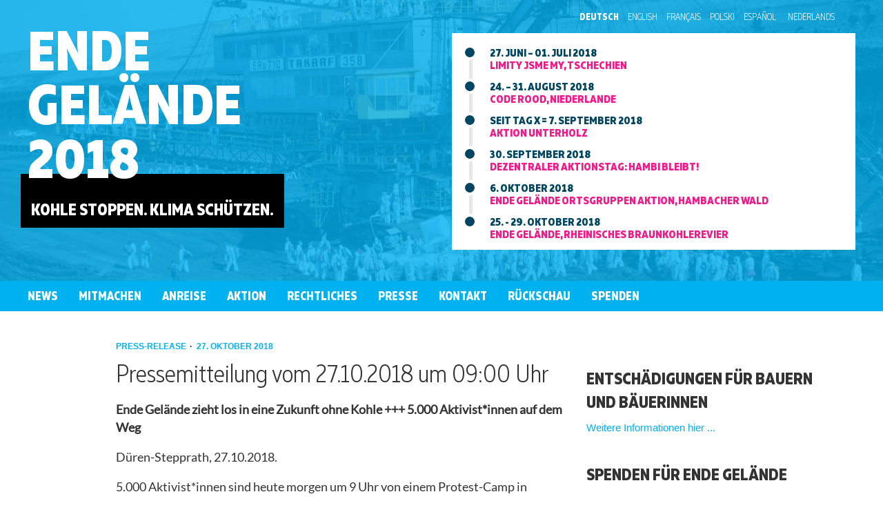

--- FILE ---
content_type: text/html
request_url: https://2018.ende-gelaende.org/de/press-release/pressemitteilung-vom-27-10-2018-um-0900-uhr/
body_size: 10620
content:

<!doctype html>
<html lang="de-DE" prefix="og: http://ogp.me/ns# fb: http://ogp.me/ns/fb#">
  <head>
  <meta charset="utf-8">
  <meta http-equiv="x-ua-compatible" content="ie=edge">
  <meta name="viewport" content="width=device-width, initial-scale=1">
  <title>Pressemitteilung vom 27.10.2018 um 09:00 Uhr &#8211; Ende Gelände</title>
<link rel='dns-prefetch' href='//s.w.org' />
<link rel='stylesheet' id='sage/css-css'  href='/wp-content/themes/eg2016/dist/styles/main.css' type='text/css' media='all' />
<script type='text/javascript' src='/wp-includes/js/jquery/jquery.js?ver=1.12.4'></script>
<link rel='https://api.w.org/' href='/wp-json/' />
<link rel="EditURI" type="application/rsd+xml" title="RSD" href="/xmlrpc.php?rsd" />
<link rel="wlwmanifest" type="application/wlwmanifest+xml" href="/wp-includes/wlwmanifest.xml" /> 
<link rel='prev' title='Presse-Statement vom 26.10.2018; 15.42 Uhr' href='/de/press-release/presse-statement-vom-26-10-2018-15-42-uhr/' />
<link rel='next' title='Pressemitteilung 27.10.2018 um 13:30 Uhr' href='/de/press-release/pressemitteilung-27-10-2018-um-1330-uhr/' />
<meta name="generator" content="WordPress 4.9.8" />
<link rel="canonical" href="/de/press-release/pressemitteilung-vom-27-10-2018-um-0900-uhr/" />
<link rel='shortlink' href='/?p=8919' />
<link rel="alternate" type="application/json+oembed" href="/wp-json/oembed/1.0/embed?url=https%3A%2F%2F%2Fde%2Fpress-release%2Fpressemitteilung-vom-27-10-2018-um-0900-uhr%2F" />
<link rel="alternate" type="text/xml+oembed" href="/wp-json/oembed/1.0/embed?url=https%3A%2F%2F%2Fde%2Fpress-release%2Fpressemitteilung-vom-27-10-2018-um-0900-uhr%2F&#038;format=xml" />
<meta property="og:image" content="/wp-content/themes/eg2016/dist/images/hammerschlegel.png" /><link rel="icon" href="/wp-content/uploads/2016/04/cropped-icon-e1465325492433-100x100.jpg" sizes="32x32" />
<link rel="icon" href="/wp-content/uploads/2016/04/cropped-icon-e1465325492433-300x300.jpg" sizes="192x192" />
<link rel="apple-touch-icon-precomposed" href="/wp-content/uploads/2016/04/cropped-icon-e1465325492433-300x300.jpg" />
<meta name="msapplication-TileImage" content="/wp-content/uploads/2016/04/cropped-icon-e1465325492433-300x300.jpg" />

<!-- START - Open Graph for Facebook, Google+ and Twitter Card Tags 2.2.4.2 -->
 <!-- Facebook Open Graph -->
  <meta property="og:locale" content="de_DE"/>
  <meta property="og:site_name" content="Ende Gelände"/>
  <meta property="og:title" content="Pressemitteilung vom 27.10.2018 um 09:00 Uhr"/>
  <meta property="og:url" content="/de/press-release/pressemitteilung-vom-27-10-2018-um-0900-uhr/"/>
  <meta property="og:type" content="article"/>
  <meta property="og:description" content="Ende Gelände zieht los in eine Zukunft ohne Kohle +++ 5.000 Aktivist*innen auf dem Weg"/>
 <!-- Google+ / Schema.org -->
  <meta itemprop="name" content="Pressemitteilung vom 27.10.2018 um 09:00 Uhr"/>
  <meta itemprop="headline" content="Pressemitteilung vom 27.10.2018 um 09:00 Uhr"/>
  <meta itemprop="description" content="Ende Gelände zieht los in eine Zukunft ohne Kohle +++ 5.000 Aktivist*innen auf dem Weg"/>
  <meta itemprop="author" content="presse"/>
  <!--<meta itemprop="publisher" content="Ende Gelände"/>--> <!-- To solve: The attribute publisher.itemtype has an invalid value -->
 <!-- Twitter Cards -->
  <meta name="twitter:title" content="Pressemitteilung vom 27.10.2018 um 09:00 Uhr"/>
  <meta name="twitter:url" content="/de/press-release/pressemitteilung-vom-27-10-2018-um-0900-uhr/"/>
  <meta name="twitter:description" content="Ende Gelände zieht los in eine Zukunft ohne Kohle +++ 5.000 Aktivist*innen auf dem Weg"/>
  <meta name="twitter:card" content="summary_large_image"/>
  <meta name="twitter:site" content="@@Ende__Gelaende"/>
 <!-- SEO -->
 <!-- Misc. tags -->
 <!-- is_singular -->
<!-- END - Open Graph for Facebook, Google+ and Twitter Card Tags 2.2.4.2 -->
	
  <!-- Piwik -->
  <script type="text/javascript">
    var _paq = _paq || [];
    _paq.push(['trackPageView']);
    _paq.push(['enableLinkTracking']);
    (function() {
      var u="//piwik.ende-gelaende.org/";
      _paq.push(['setTrackerUrl', u+'piwik.php']);
      _paq.push(['setSiteId', 1]);
      var d=document, g=d.createElement('script'), s=d.getElementsByTagName('script')[0];
      g.type='text/javascript'; g.async=true; g.defer=true; g.src=u+'piwik.js'; s.parentNode.insertBefore(g,s);
    })();
  </script>
  <noscript><p><img src="//piwik.ende-gelaende.org/piwik.php?idsite=1" style="border:0;" alt="" /></p></noscript>
  <!-- End Piwik Code -->
</head>
  <body>
    
  <header class="section header header--condensed"
          style="background-image: url(/wp-content/uploads/2016/02/ende-gelnde_26900103562_o-1280x848.jpg);">
    <div class="header__inner">
      <div class="container">
        <ul class="language-select fullname">
          	<li class="lang-item lang-item-2 lang-item-de lang-item-first current-lang"><a lang="de-DE" hreflang="de-DE" href="/de/press-release/pressemitteilung-vom-27-10-2018-um-0900-uhr/">Deutsch</a></li>
	<li class="lang-item lang-item-5 lang-item-en no-translation"><a lang="en-US" hreflang="en-US" href="/en/">English</a></li>
	<li class="lang-item lang-item-9 lang-item-fr no-translation"><a lang="fr-FR" hreflang="fr-FR" href="/fr/">Français</a></li>
	<li class="lang-item lang-item-35 lang-item-pl no-translation"><a lang="pl-PL" hreflang="pl-PL" href="/pl/">Polski</a></li>
	<li class="lang-item lang-item-41 lang-item-es no-translation"><a lang="es-ES" hreflang="es-ES" href="/es/">Español</a></li>
		  
			    <li class="lang-item lang-item-5 lang-item-nl">
				    <a hreflang="nl-NL" href="https://code-rood.org/index.php/nl/ende-gelaende/" lang="nl-NL">
				    <span style="margin-left:0.3em;">Nederlands</span>
				    </a>
			    </li>
        </ul>
         <ul class="language-select slug">
          	<li class="lang-item lang-item-2 lang-item-de lang-item-first current-lang"><a lang="de-DE" hreflang="de-DE" href="/de/press-release/pressemitteilung-vom-27-10-2018-um-0900-uhr/">de</a></li>
	<li class="lang-item lang-item-5 lang-item-en no-translation"><a lang="en-US" hreflang="en-US" href="/en/">en</a></li>
	<li class="lang-item lang-item-9 lang-item-fr no-translation"><a lang="fr-FR" hreflang="fr-FR" href="/fr/">fr</a></li>
	<li class="lang-item lang-item-35 lang-item-pl no-translation"><a lang="pl-PL" hreflang="pl-PL" href="/pl/">pl</a></li>
	<li class="lang-item lang-item-41 lang-item-es no-translation"><a lang="es-ES" hreflang="es-ES" href="/es/">es</a></li>
		  
			    <li class="lang-item lang-item-5 lang-item-nl">
				    <a hreflang="nl-NL" href="https://code-rood.org/index.php/nl/ende-gelaende/" lang="nl-NL">
				    NL
				    </a>
			    </li>
        </ul>
     </div>

      <div class="row">
        <div class="col-sm-6">
          <h1 class="header__title">
                          <a href="/de/">
            
            Ende<br/>Gelände<br/>2018
                          </a>
                      </h1>

          <div class="header__subtitle">
            <p><style>
/*
.header--condensed .readmorebutton 
{display: none; }
*/
.readmorebutton {
    margin-top: 0.5rem;
    display: block;
}

.timeline-item {
    font-size: 1.6rem;
}

#image_outsideinfobox_wrap {padding-top: 1em; } 
#image_infobox_wrap{padding-top: 10px;}

.timeline-item--primary .timeline-item__title {
   /* font-size: 2.2rem;*/
    font-size: 2.5rem;
}

.header__infobox {
    padding-bottom: 0;
}

.header__inner {
    padding-top: 1.5rem;
}

.newsletter {
    margin-top: 3rem;
}
.timeline-item--primary .timeline-item__title::before {
    /*height: 2.7rem;
    left: -0.7rem;
    top: -.5rem;
    width: 2.7rem;*/

    height: 3.2rem;
    left: -0.9rem;
    top: -.7rem;
    width: 3.2rem;
}

.timeline-item__title::before {
    height: 2.2rem;
    left: -.48rem;
    width: 2.2rem;
    top: -0.3rem;
}

</style>
<br />
Kohle stoppen. Klima schützen.</p>
          </div>
        </div>
                  <div class="col-sm-6">
                                   <div class="header__infobox">
                          <ul class="timeline">
<li class="timeline-item timeline-item"><strong class="timeline-item__title"><span class="timeline-item__date">27. juni – 01. juli 2018</span><a href="/de/limity-jsme-my/" rel="noopener">Limity jsme my, tschechien</a></strong></li>
<li class="timeline-item timeline-item"><strong class="timeline-item__title"><span class="timeline-item__date">24. – 31. august 2018</span><a href="/de/code-rood/" rel="noopener">Code Rood, niederlande</a></strong></li>
<li class="timeline-item timeline-item"><strong class="timeline-item__title"><span class="timeline-item__date">seit Tag X = 7. september 2018</span><a href="/de/news/klimagerechtigkeits-alarm-hambacher-wald-akut-raeumungsbedroht/">Aktion unterholz</a></strong></li>
<li class="timeline-item timeline-item"><strong class="timeline-item__title"><span class="timeline-item__date">30. september 2018</span><a href="/de/news/aufruf-zum-dezentralen-aktionstag-am-30-9-2018-hambi-bleibt-kohleausstieg-jetzt/">Dezentraler aktionstag: Hambi bleibt!</a></strong></li>
<li class="timeline-item timeline-item"><strong class="timeline-item__title"><span class="timeline-item__date">6. oktober 2018</span><a href="/de/news/aufruf-zur-ende-gelaende-ortsgruppen-aktion-am-6-oktober-hambacher-wald/">Ende Gelände ortsgruppen aktion, hambacher wald</a></strong></li>
<li class="timeline-item timeline-item"><strong class="timeline-item__title"><span class="timeline-item__date">25. - 29. oktober 2018</span><a href="/de/aktion/#main">Ende Gelände, rheinisches braunkohlerevier</a></strong></li>
</ul>
<p><!-- snippets:
 	



<li class="timeline-item timeline-item--primary">
<a class="button button--attention" href="/events/ende-gelaende-buendnistreffen-4/">14th to 16th September: Meeting in Hannover!</a>
--></p>
            </div>
                      </div>
              </div>
    </div>

      </header>

  <div class="navigation-main">
    <button class="navigation-main__toggle">
      <svg width="1792"
           height="1792"
           viewbox="0 0 1792 1792"
           xmlns="http://www.w3.org/2000/svg">
        <path d="M1664 1344v128q0 26-19 45t-45 19h-1408q-26 0-45-19t-19-45v-128q0-26 19-45t45-19h1408q26 0 45 19t19 45zm0-512v128q0 26-19 45t-45 19h-1408q-26 0-45-19t-19-45v-128q0-26 19-45t45-19h1408q26 0 45 19t19 45zm0-512v128q0 26-19 45t-45 19h-1408q-26 0-45-19t-19-45v-128q0-26 19-45t45-19h1408q26 0 45 19t19 45z" fill="#fff"/>
      </svg>
      <span class="visuallyhidden">Show/ Hide Navigation</span>
      <span class="navigation-main__toggle-label">Menu</span>
    </button>

    <ul id="menu-hauptmenu" class="navigation-main__container clearfix"><li id="menu-item-22" class="menu-item menu-item-type-post_type_archive menu-item-object-news menu-item-22"><a href="/de/news/">News</a></li>
<li id="menu-item-2424" class="menu-item menu-item-type-post_type menu-item-object-page menu-item-has-children menu-item-2424"><a href="/de/mitmachen/">Mitmachen</a>
<ul class="sub-menu">
	<li id="menu-item-2440" class="menu-item menu-item-type-post_type menu-item-object-page menu-item-2440"><a href="/de/mitmachen/ortsgruppen/">Lokale Gruppen</a></li>
	<li id="menu-item-2306" class="menu-item menu-item-type-post_type menu-item-object-page menu-item-2306"><a href="/de/mitmachen/ag-struktur/">Arbeitsgruppen</a></li>
	<li id="menu-item-1367" class="menu-item menu-item-type-post_type menu-item-object-page menu-item-1367"><a href="/de/termine/">Termine</a></li>
	<li id="menu-item-7925" class="menu-item menu-item-type-post_type menu-item-object-page menu-item-7925"><a href="/de/jobs-bei-ende-gelaende/">&#8220;Jobs&#8221; für die Aktion!</a></li>
	<li id="menu-item-6258" class="menu-item menu-item-type-post_type menu-item-object-page menu-item-6258"><a href="/de/mobi-material/">Mobi-Material</a></li>
	<li id="menu-item-278" class="menu-item menu-item-type-post_type menu-item-object-page menu-item-278"><a href="/de/termine/veranstaltung-organisieren/">Veranstaltung organisieren</a></li>
	<li id="menu-item-7285" class="menu-item menu-item-type-post_type menu-item-object-page menu-item-7285"><a href="/de/sani-konsens/">Sani-Konsens</a></li>
</ul>
</li>
<li id="menu-item-7545" class="menu-item menu-item-type-post_type menu-item-object-page menu-item-has-children menu-item-7545"><a href="/de/anreise/">Anreise</a>
<ul class="sub-menu">
	<li id="menu-item-7546" class="menu-item menu-item-type-post_type menu-item-object-page menu-item-7546"><a href="/de/anreise-mit-sonderzug-und-bus/">Anreise mit Sonderzug, Bus und Rad</a></li>
	<li id="menu-item-8587" class="menu-item menu-item-type-post_type menu-item-object-page menu-item-8587"><a href="/de/mitfahrborse/">Mitfahrbörse</a></li>
	<li id="menu-item-8183" class="menu-item menu-item-type-post_type menu-item-object-page menu-item-8183"><a href="/de/camp-2/">Camp</a></li>
	<li id="menu-item-7733" class="menu-item menu-item-type-post_type menu-item-object-page menu-item-7733"><a href="/de/online-bettenboerse/">Online Bettenbörse</a></li>
	<li id="menu-item-7547" class="menu-item menu-item-type-post_type menu-item-object-page menu-item-7547"><a href="/de/packliste-2/">Packliste</a></li>
</ul>
</li>
<li id="menu-item-5988" class="menu-item menu-item-type-post_type menu-item-object-page menu-item-has-children menu-item-5988"><a href="/de/aktion/">Aktion</a>
<ul class="sub-menu">
	<li id="menu-item-6577" class="menu-item menu-item-type-post_type menu-item-object-page menu-item-6577"><a href="/de/aufruf-2018/">Aufruf</a></li>
	<li id="menu-item-3090" class="menu-item menu-item-type-post_type menu-item-object-page menu-item-3090"><a href="/de/aktionskonsens/">Aktionskonsens</a></li>
	<li id="menu-item-3784" class="menu-item menu-item-type-post_type menu-item-object-page menu-item-3784"><a href="/de/bezugsgruppen-bilden-bgb/">Bezugsgruppen</a></li>
	<li id="menu-item-3799" class="menu-item menu-item-type-post_type menu-item-object-page menu-item-3799"><a href="/de/take-care-sorgt-gut-fuer-euch/">Take Care!</a></li>
	<li id="menu-item-7269" class="menu-item menu-item-type-post_type menu-item-object-page menu-item-7269"><a href="/de/demosanitaeterinnen/">Demosanis</a></li>
	<li id="menu-item-7977" class="menu-item menu-item-type-post_type menu-item-object-page menu-item-7977"><a href="/de/out-of-action/">Out of Action…</a></li>
	<li id="menu-item-7889" class="menu-item menu-item-type-post_type menu-item-object-page menu-item-7889"><a href="/de/freundinnen/">Freund*innen</a></li>
	<li id="menu-item-3498" class="menu-item menu-item-type-post_type menu-item-object-page menu-item-3498"><a href="/de/faq/">FAQ</a></li>
	<li id="menu-item-4090" class="menu-item menu-item-type-post_type menu-item-object-page menu-item-4090"><a href="/de/infos-fuer-bauern/">Entschädigungen</a></li>
</ul>
</li>
<li id="menu-item-8087" class="menu-item menu-item-type-post_type menu-item-object-page menu-item-has-children menu-item-8087"><a href="/de/rechtliches-2/">Rechtliches</a>
<ul class="sub-menu">
	<li id="menu-item-3309" class="menu-item menu-item-type-post_type menu-item-object-page menu-item-3309"><a href="/de/indieaktion/">In die Aktion</a></li>
	<li id="menu-item-8090" class="menu-item menu-item-type-post_type menu-item-object-page menu-item-8090"><a href="/de/rechtshilfebroschuere/">RechtshilfeBroschüre</a></li>
	<li id="menu-item-8088" class="menu-item menu-item-type-post_type menu-item-object-page menu-item-8088"><a href="/de/gefahrengebiet/">Komm mit mir ins Gefahrengebiet!</a></li>
	<li id="menu-item-8089" class="menu-item menu-item-type-post_type menu-item-object-page menu-item-8089"><a href="/de/personalienverweigerung/">EG Position zur Personalienverweigerung</a></li>
</ul>
</li>
<li id="menu-item-9095" class="menu-item menu-item-type-post_type menu-item-object-page menu-item-has-children menu-item-9095"><a href="/de/presse-2/">Presse</a>
<ul class="sub-menu">
	<li id="menu-item-6740" class="menu-item menu-item-type-post_type menu-item-object-page menu-item-6740"><a href="/de/pressespiegel/">Pressespiegel</a></li>
	<li id="menu-item-2683" class="menu-item menu-item-type-post_type_archive menu-item-object-press-release menu-item-2683"><a href="/de/press-release/">Pressemitteilungen</a></li>
	<li id="menu-item-4322" class="menu-item menu-item-type-post_type menu-item-object-page menu-item-4322"><a href="/de/foto-und-video/">Foto und Video</a></li>
</ul>
</li>
<li id="menu-item-66" class="menu-item menu-item-type-post_type menu-item-object-page menu-item-has-children menu-item-66"><a href="/de/ueber-uns/">Kontakt</a>
<ul class="sub-menu">
	<li id="menu-item-550" class="menu-item menu-item-type-post_type menu-item-object-page menu-item-550"><a href="/de/hintergrund/">Hintergrund</a></li>
</ul>
</li>
<li id="menu-item-2294" class="menu-item menu-item-type-post_type menu-item-object-page menu-item-has-children menu-item-2294"><a href="/de/rueckschau/">Rückschau</a>
<ul class="sub-menu">
	<li id="menu-item-2364" class="menu-item menu-item-type-custom menu-item-object-custom menu-item-2364"><a href="https://2015.ende-gelaende.org/">2015</a></li>
	<li id="menu-item-2365" class="menu-item menu-item-type-custom menu-item-object-custom menu-item-2365"><a href="https://2016.ende-gelaende.org/">2016</a></li>
	<li id="menu-item-6866" class="menu-item menu-item-type-custom menu-item-object-custom menu-item-6866"><a href="https://2017.ende-gelaende.org/">2017</a></li>
	<li id="menu-item-3555" class="menu-item menu-item-type-post_type menu-item-object-page menu-item-3555"><a href="/de/juristische-aufarbeitung/">Juristische Aufarbeitungen</a></li>
</ul>
</li>
<li id="menu-item-2989" class="menu-item menu-item-type-post_type menu-item-object-page menu-item-has-children menu-item-2989"><a href="/de/spenden/">Spenden</a>
<ul class="sub-menu">
	<li id="menu-item-6918" class="menu-item menu-item-type-post_type menu-item-object-page menu-item-6918"><a href="/de/spenden/">Spenden</a></li>
</ul>
</li>
</ul>  </div>
    <div class="container">
      <div class="row">
        <div class="col-sm-7 col-sm-offset-1">
          <main class="main"
                role="document"
                id="main">
              <article class="post">

    
    <div class="post__meta">
              <p>
          <a href="/de/press-release/"
             class="post__type">
            press-release          </a>
        </p>
      
      <p class="post__date">
        27. Oktober 2018      </p>
    </div>

    <h1 class="post__title">Pressemitteilung vom 27.10.2018 um 09:00 Uhr</h1>

    <div class="post__excerpt">
      <p>Ende Gelände zieht los in eine Zukunft ohne Kohle +++ 5.000 Aktivist*innen auf dem Weg  </p>
    </div>

        <div class="post__content richtext">
      <p>Düren-Stepprath, 27.10.2018.</p>
<p>5.000 Aktivist*innen sind heute morgen um 9 Uhr von einem Protest-Camp in Düren-Stepprath aus losgezogen. Sie starten in ein Aktionswochenende um ein Zeichen zu setzen für den sofortigen Kohleausstieg und für Klimagerechtigkeit.</p>
<p>„RWE und die Regierung klammern sich an eine zerstörerische Technologie von gestern“, sagt Selma Richter, Pressesprecherin von Ende Gelände. „Doch wir machen uns heute mit tausenden Menschen auf den Weg in eine Zukunft ohne Kohle. Und die Mehrheit der Menschen steht hinter uns.“</p>
<p>Gleichzeitig mit den Ende Gelände Aktionen findet heute eine Solidaritäts-Demo „Ende Gelände für die Kohle“ in Buir statt, die von Umweltverbänden organisiert wird. Außerdem haben 19 Umweltverbände und entwicklungspolitische Organisationen eine Solidaritätserklärung mit Ende Gelände unterzeichnet. Darin heißt es u.a.:„Ziviler Ungehorsam gegen existenzielle Gefahren und Missstände hat eine lange und bedeutende demokratische Tradition. […] ‚Ende Gelände‘ ist ein aufrüttelndes Signal zum Ausstieg aus einer zerstörerischen Technologie, für den globalen Erhalt der Umwelt und für gelebte Solidarität mit unseren Mitmenschen weltweit, insbesondere denen, die schon heute von der Klimakrise bedroht sind.“</p>
<p>Voller Text der Solidaritätserklärung: <a href="/de/freundinnen/">/de/freundinnen/</a></p>
<p align="left"><a href="mailto:presse@ende-gelaende.org">presse@ende-gelaende.org</a></p>
<p>Karolina Drzewo: <span lang="fr-FR">0049 152 04560800<br />
Selma Richter: 0049 157 87414171</span></p>
<p align="left">Fotos: <span style="color: #000080;"><span lang="zxx"><u><a href="https://www.flickr.com/photos/133937251@N05/albums">https://www.flickr.com/photos/133937251@N05/albums</a></u></span></span><u> </u></p>
    </div>
  </article>

          </main><!-- /.main -->
        </div>

                              <div class="col-sm-4">
              <aside class="sidebar">
                  <section class="widget_text widget custom_html-8 widget_custom_html"><h3>Entschädigungen für Bauern und Bäuerinnen</h3><div class="textwidget custom-html-widget">
<a href='/infos-fuer-bauern/'>Weitere Informationen hier ...</a></div></section><section class="widget_text widget custom_html-9 widget_custom_html"><h3>Spenden für Ende Gelände</h3><div class="textwidget custom-html-widget"><h3><a href="https://www.ende-gelaende.org/de/spenden/">Online Spenden</a></h3>

Spendenkonto: <b> Ende Gelände
IBAN: DE48 4306 0967 1120 8464 00
BIC: GENODEM1GLS</b></div></section><section class="widget text-5 widget_text"><h3>Nächste Termine</h3>			<div class="textwidget"><ul><li>
  Köln / Berlin,
  1. Dezember 2018:
  <a href="/events/demo-kohle-stoppen-klimaschutz-jetzt/">
    Demo Kohle stoppen &#8211; Klimaschutz jetzt  </a>
</li>
<li>
  Magdeburg,
  24. November 2018:
  <a href="/events/9090/">
    Großdemonstration gegen die Innenministerkonferenz in Magdeburg  </a>
</li>
<li>
  Halle (Saale),
  13. November 2018:
  <a href="/events/offenes-kilma-treffen/">
    Offenes Kilma-Treffen  </a>
</li>
<li>
  Berlin,
  7. November 2018:
  <a href="/events/after-action-auswertung/">
    After Action Auswertung  </a>
</li>
<li>
  Potsdam,
  2. November 2018:
  <a href="/events/9038/">
    Ende Gelände &#8211; Offenes Nachbereitungstreffen  </a>
</li>
<li>
  Bremen,
  24. Oktober 2018:
  <a href="/events/offenes-vorbereitungstreffen-2/">
    Offenes Vorbereitungstreffen  </a>
</li>
</ul>
<p><a href="/de/termine/">Weitere Termine</a></p>
</div>
		</section><section class="widget text-2 widget_text"><h3>Pressemitteilungen</h3>			<div class="textwidget"><article class="post-preview post-preview--press-release">
  <div class="row">
    <div class="col-xs-12">
      <h3 class="post-preview__title">
        <a href="/de/press-release/pressemitteilung-vom-15-11-2018/"
           class="post-preview__link">
          Pressemitteilung vom 15.11.2018        </a>
      </h3>

      <p class="post-preview__excerpt">
        <span class="post-preview__date">
          15. November 2018        </span>

        Ende Gelände besetzt Lobby-Geschäftsstelle BDEW in Berlin +++ Kohlekommission darf keine dreckigen Deals machen +++ Klimagerechtigkeit ist nicht verhandelbar      </p>
    </div>
  </div>
</article>
<article class="post-preview post-preview--press-release">
  <div class="row">
    <div class="col-xs-12">
      <h3 class="post-preview__title">
        <a href="/de/press-release/faktenfalschmeldungen-rund-um-die-ende-gelaende-aktion-vom-25-29-10-2018/"
           class="post-preview__link">
          Presseaussendung vom 30.10.2018        </a>
      </h3>

      <p class="post-preview__excerpt">
        <span class="post-preview__date">
          30. Oktober 2018        </span>

        Faktencheck rund um die Ende Gelände Aktion am Tagebau Hambach (25.-29.10.2018)

      </p>
    </div>
  </div>
</article>

</div>
		</section><section class="widget_text widget custom_html-14 widget_custom_html"><h3>Direkt aus dem Hambacher Forst: Der Hambi-Blog!</h3><div class="textwidget custom-html-widget"><a href="https://hambacherforst.org/blog/" target="_blank" rel="noopener"><img style="width: 85%;" src="https://www.ende-gelaende.org/wp-content/uploads/2017/11/hambibleibt-grün-mittel-3.png.jpg" /></a></div></section><section class="widget_text widget custom_html-17 widget_custom_html"><h3>Anti-Repression</h3><div class="textwidget custom-html-widget"><b>Das Legal Team für Alle</b> ist die Anti-Repressions-Struktur für die Aktionstage <b>2017 + 2018</b>. Meldet euch dort unbedingt zeitnah, wenn ihr nach den Aktionen Post o.ä. von Repressionsbehörden bekommt: <a href="mailto:legal_team_fuer_alle@posteo.de">legal_team_fuer_alle@posteo.de</a> (<a href="https://www.ende-gelaende.org/wp-content/uploads/2017/10/legal_team_fuer_alle@posteo.de-0x2DC83029-pub.asc">pgp-Key</a>).  Unsere Solidarität gegen ihre Repressionen!

Wer für die Teilnahme an Ende Gelände <b>2016</b>  Post von Polizei, Gericht oder Vattenfall bekommt, möge bitte so schnell wie möglich Kontakt zum Legal Team 2016 aufnehmen: <b><a href="mailto:cat@nirgendwo.info">cat@nirgendwo.info</a></b> <a href="https://www.ende-gelaende.org/wp-content/uploads/2017/10/Climate-Anti-Repression-Team-CAT-im-Osten-cat@nirgendwo.info-0xD17F0653-pub.asc">(pgp-Key)</a>

Falls ihr wegen Ende Gelände <b>2015</b> Post von Polizei, Staatsanwalt oder RWE(-Anwälten) bekommt, wendet euch bitte an: <b><a href="mailto:antirrr@riseup.net">antirrr@riseup.net</a></b> (<a href="https://www.ende-gelaende.org/wp-content/uploads/2017/01/AntiRRR-antirrr@riseup.net-0x5E15FCB2-pub.asc">pgp-key</a>)

Unterschreibt nichts ohne Rücksprache - 
<b>Gemeinsam sind wir Stark!</b>
<br />
<a href="https://www.ende-gelaende.org/de/news/unterstuetzt-klima-aktivistinnen-vor-gericht/"><img src="https://www.ende-gelaende.org/wp-content/uploads/2017/03/untenlassen_logo_x2-1.png" style="width:85%" /></a></div></section><section class="widget_text widget custom_html-21 widget_custom_html"><h3>Unsere Social Media Kanäle</h3><div class="textwidget custom-html-widget"><ul class="reset-list">

  <li class="date">
<a href="https://www.flickr.com/photos/133937251@N05/">Flickr Photostream</a>
</li>
  <li class="date">
<a href="https://twitter.com/Ende__Gelaende">twitter</a></li>
  <li class="date">
<a href="https://www.instagram.com/ende__gelaende/">Instagram</a></li>
  <li class="date">
<a href="https://facebook.com/baggerstoppen">Facebook</a></li>
  <li class="date">
Es gibt viel <a href="https://digitalcourage.de/themen/facebook">berechtigte Kritik an Facebook</a>. Da jedoch viele Menschen, auch innerhalb von Ende Gelände, Facebook nutzen, haben wir trotzdem eine Seite. Immerhin: So lange ihr nicht auf diesen Link klickt, bekommt Facebook von euch auch nichts mit.</li></ul></div></section>              </aside><!-- /.sidebar -->
            </div>
                        </div>
    </div>


    <footer class="footer">
  <div class="container">
          <div class="newsletter">
  <svg viewbox="0 0 118 122"
       version="1.1"
       xmlns="http://www.w3.org/2000/svg"
       xmlns:xlink="http://www.w3.org/1999/xlink"
       class="newsletter__icon">
    <g transform="translate(-74.000000, -621.000000)">
       <g transform="translate(74.000000, 621.000000)">
         <path d="M117.628,60.2668 L100.513,73.1728 L100.482,73.1538 L99.126,75.5608 L22.449,31.8018 L7.494,23.2278 C5.613,22.1518 2.756,23.6128 1.112,26.4888 C-0.526,29.3678 -0.33,32.5828 1.539,33.6538 L16.255,42.0698 L16.409,42.2458 L16.507,42.2578 L16.481,42.2948 L93.156,86.0548 L86.694,97.4328 L101.06,105.6398 L107.531,94.2698 L108.622,94.8898 L108.651,94.8458 C109.447,95.0088 111.238,93.0868 112.781,90.3548 C114.339,87.6178 115.08,85.0938 114.543,84.4928 L114.585,84.3878 L113.493,83.7578 L114.834,81.4128 L114.867,81.3568 L114.844,81.3468 L117.628,60.2668 Z"></path>
         <path d="M87.8248,1.09 C84.9288,-0.538 81.7318,-0.314 80.6728,1.57 L72.4758,16.25 L72.4508,16.23 L72.2048,16.668 L29.1468,93.498 L14.9318,85.493 L6.8208,99.979 L21.0198,107.981 L20.4108,109.068 L20.4908,109.117 L20.2728,109.294 C19.8728,110.019 21.8948,111.925 24.7868,113.56 C27.6858,115.192 30.3628,115.924 30.7798,115.194 L30.8098,114.924 L30.8938,114.976 L31.5098,113.886 L45.7148,121.88 L53.8408,107.393 L39.6328,99.398 L75.4998,35.411 L75.6328,35.209 L81.0938,25.414 L82.9298,22.138 L91.1318,7.447 C92.1918,5.555 90.6958,2.714 87.8248,1.09"></path>
       </g>
    </g>
  </svg>

  <div class="newsletter__inner">
    <div class="row">
      <div class="col-sm-6">
        <strong class="newsletter__title">Newsletter</strong>

        <p class="newsletter__teaser">
          Haltet Euch auf dem Laufenden und tragt Euch in den Newsletter ein!        </p>
      </div>

      <div class="col-sm-5">
        <form class="form newsletter__form"
              action="https://subscriber.ende-gelaende.org/"
              method="post">
          <div class="row form-group">
            <div class="col-xs-12 form-group">
              <label class="combo-label">
                <span class="combo-label__label">
                  E-Mail Adresse                </span>

                <input type="email"
                       name="email"
                       id="email"
                       class="input combo-label__input" />
              </label>
            </div>

            <div class="col-xs-12 newsletter__actions">
              <div class="form-group newsletter__languages">
                <fieldset>
                  <legend class="hidden">
                    Sprache                  </legend>

                  <div class="form-group-inline">
                    <input type="radio"
                           name="language"
                           checked=""
                           value="de"
                           id="lang_german" />
                    <label for="lang_german">
                      Deutsch                    </label>
                  </div>

                  <div class="form-group-inline">
                    <input type="radio"
                           name="language"
                           value="en"
                           id="lang_english" />
                    <label for="lang_english">
                      Englisch                    </label>
                  </div>

                  <div class="form-group-inline">
                    <input type="radio"
                           name="language"
                           value="fr"
                           id="lang_french" />
                    <label for="lang_french">
                      Französisch                    </label>
                  </div>
                </fieldset>
              </div>

              <div class="form-group newsletter__submit">
                <input type="text"
                       name="name"
                       value=""
                       class="hidden"
                       id="name" />

                <button type="submit"
                        class="button button--attention">
                  Abonnieren                </button>
              </div>
            </div>
          </form>
        </div>
      </div>
    </div>
  </div>
</div>

<div class="newsletter newsletter--success hidden">
  <strong>Danke! Wir haben deine Email-Adresse in den Verteiler aufgenommen!</strong>

  <ul class="social">
    <li>
      <a href="http://twitter.com/Ende__Gelaende">
        <svg width="1792" height="1792" viewbox="0 0 1792 1792" xmlns="http://www.w3.org/2000/svg"><path d="M1684 408q-67 98-162 167 1 14 1 42 0 130-38 259.5t-115.5 248.5-184.5 210.5-258 146-323 54.5q-271 0-496-145 35 4 78 4 225 0 401-138-105-2-188-64.5t-114-159.5q33 5 61 5 43 0 85-11-112-23-185.5-111.5t-73.5-205.5v-4q68 38 146 41-66-44-105-115t-39-154q0-88 44-163 121 149 294.5 238.5t371.5 99.5q-8-38-8-74 0-134 94.5-228.5t228.5-94.5q140 0 236 102 109-21 205-78-37 115-142 178 93-10 186-50z" fill="#fff"/></svg>
        Twitter
      </a>
    </li>
    <li>
      <a href="http://facebook.com/BaggerStoppen">
        <svg width="1792" height="1792" viewbox="0 0 1792 1792" xmlns="http://www.w3.org/2000/svg"><path d="M1343 12v264h-157q-86 0-116 36t-30 108v189h293l-39 296h-254v759h-306v-759h-255v-296h255v-218q0-186 104-288.5t277-102.5q147 0 228 12z" fill="#fff"/></svg>
        Facebook
      </a>
    </li>
    <li>
      <a href="mailto:info@ende-gelaende.org">
        <svg width="1792" height="1792" viewbox="0 0 1792 1792" xmlns="http://www.w3.org/2000/svg"><path d="M1664 1504v-768q-32 36-69 66-268 206-426 338-51 43-83 67t-86.5 48.5-102.5 24.5h-2q-48 0-102.5-24.5t-86.5-48.5-83-67q-158-132-426-338-37-30-69-66v768q0 13 9.5 22.5t22.5 9.5h1472q13 0 22.5-9.5t9.5-22.5zm0-1051v-24.5l-.5-13-3-12.5-5.5-9-9-7.5-14-2.5h-1472q-13 0-22.5 9.5t-9.5 22.5q0 168 147 284 193 152 401 317 6 5 35 29.5t46 37.5 44.5 31.5 50.5 27.5 43 9h2q20 0 43-9t50.5-27.5 44.5-31.5 46-37.5 35-29.5q208-165 401-317 54-43 100.5-115.5t46.5-131.5zm128-37v1088q0 66-47 113t-113 47h-1472q-66 0-113-47t-47-113v-1088q0-66 47-113t113-47h1472q66 0 113 47t47 113z" fill="#fff"/></svg>
        info@ende-gelaende.org
      </a>
    </li>
  </ul>
</div>
    <!--
    <ul class="header__languge-select visible-xs-block">
      <li class="title">Sprache:</li>
      	<li class="lang-item lang-item-2 lang-item-de lang-item-first current-lang"><a lang="de-DE" hreflang="de-DE" href="/de/press-release/pressemitteilung-vom-27-10-2018-um-0900-uhr/">Deutsch</a></li>
	<li class="lang-item lang-item-5 lang-item-en no-translation"><a lang="en-US" hreflang="en-US" href="/en/">English</a></li>
	<li class="lang-item lang-item-9 lang-item-fr no-translation"><a lang="fr-FR" hreflang="fr-FR" href="/fr/">Français</a></li>
	<li class="lang-item lang-item-35 lang-item-pl no-translation"><a lang="pl-PL" hreflang="pl-PL" href="/pl/">Polski</a></li>
	<li class="lang-item lang-item-41 lang-item-es no-translation"><a lang="es-ES" hreflang="es-ES" href="/es/">Español</a></li>
    </ul>
-->
      </div>
</footer>
<script type='text/javascript' src='/wp-content/themes/eg2016/dist/scripts/main.js'></script>
  </body>
</html>


--- FILE ---
content_type: text/css
request_url: https://2018.ende-gelaende.org/wp-content/themes/eg2016/dist/styles/main.css
body_size: 45743
content:
@charset "UTF-8";/*!
 * Bootstrap v3.3.5 (http://getbootstrap.com)
 * Copyright 2011-2016 Twitter, Inc.
 * Licensed under MIT (https://github.com/twbs/bootstrap/blob/master/LICENSE)
 *//*!
 * Generated using the Bootstrap Customizer (http://getbootstrap.com/customize/?id=8c09a243e68523a57ced)
 * Config saved to config.json and https://gist.github.com/8c09a243e68523a57ced
 *//*!
 * Bootstrap v3.3.6 (http://getbootstrap.com)
 * Copyright 2011-2015 Twitter, Inc.
 * Licensed under MIT (https://github.com/twbs/bootstrap/blob/master/LICENSE)
 *//*! normalize.css v3.0.3 | MIT License | github.com/necolas/normalize.css */html{font-family:sans-serif;-ms-text-size-adjust:100%;-webkit-text-size-adjust:100%}body{margin:0}article,aside,details,figcaption,figure,footer,header,hgroup,main,menu,nav,section,summary{display:block}audio,canvas,progress,video{display:inline-block;vertical-align:baseline}audio:not([controls]){display:none;height:0}[hidden],template{display:none}a{background-color:transparent}a:active,a:hover{outline:0}abbr[title]{border-bottom:1px dotted}b,strong{font-weight:700}dfn{font-style:italic}h1{font-size:2em;margin:.67em 0}mark{background:#ff0;color:#000}small{font-size:80%}sub,sup{font-size:75%;line-height:0;position:relative;vertical-align:baseline}sup{top:-.5em}sub{bottom:-.25em}img{border:0}svg:not(:root){overflow:hidden}figure{margin:1em 40px}hr{-webkit-box-sizing:content-box;box-sizing:content-box;height:0}pre{overflow:auto}code,kbd,pre,samp{font-family:monospace,monospace;font-size:1em}button,input,optgroup,select,textarea{color:inherit;font:inherit;margin:0}button{overflow:visible}button,select{text-transform:none}button,html input[type=button],input[type=reset],input[type=submit]{-webkit-appearance:button;cursor:pointer}button[disabled],html input[disabled]{cursor:default}button::-moz-focus-inner,input::-moz-focus-inner{border:0;padding:0}input{line-height:normal}input[type=checkbox],input[type=radio]{-webkit-box-sizing:border-box;box-sizing:border-box;padding:0}input[type=number]::-webkit-inner-spin-button,input[type=number]::-webkit-outer-spin-button{height:auto}input[type=search]{-webkit-appearance:textfield;-webkit-box-sizing:content-box;box-sizing:content-box}input[type=search]::-webkit-search-cancel-button,input[type=search]::-webkit-search-decoration{-webkit-appearance:none}fieldset{border:1px solid silver;margin:0 2px;padding:.35em .625em .75em}legend{border:0;padding:0}textarea{overflow:auto}optgroup{font-weight:700}table{border-collapse:collapse;border-spacing:0}td,th{padding:0}*{-webkit-box-sizing:border-box;box-sizing:border-box}:after,:before{-webkit-box-sizing:border-box;box-sizing:border-box}html{font-size:10px;-webkit-tap-highlight-color:transparent}body{font-family:"Helvetica Neue",Helvetica,Arial,sans-serif;font-size:14px;line-height:1.42857143;color:#333;background-color:#fff}button,input,select,textarea{font-family:inherit;font-size:inherit;line-height:inherit}a{color:#337ab7;text-decoration:none}a:focus,a:hover{color:#23527c;text-decoration:underline}a:focus{outline:thin dotted;outline:5px auto -webkit-focus-ring-color;outline-offset:-2px}figure{margin:0}img{vertical-align:middle}.img-responsive{display:block;max-width:100%;height:auto}.img-rounded{border-radius:6px}.img-thumbnail{padding:4px;line-height:1.42857143;background-color:#fff;border:1px solid #ddd;border-radius:4px;-webkit-transition:all .2s ease-in-out;-o-transition:all .2s ease-in-out;transition:all .2s ease-in-out;display:inline-block;max-width:100%;height:auto}.img-circle{border-radius:50%}hr{margin-top:20px;margin-bottom:20px;border:0;border-top:1px solid #eee}.sr-only{position:absolute;width:1px;height:1px;margin:-1px;padding:0;overflow:hidden;clip:rect(0,0,0,0);border:0}.sr-only-focusable:active,.sr-only-focusable:focus{position:static;width:auto;height:auto;margin:0;overflow:visible;clip:auto}[role=button]{cursor:pointer}.container{margin-right:auto;margin-left:auto;padding-left:15px;padding-right:15px}@media (min-width:768px){.container{width:750px}}@media (min-width:992px){.container{width:970px}}@media (min-width:1200px){.container{width:1170px}}.container-fluid{margin-right:auto;margin-left:auto;padding-left:15px;padding-right:15px}.row{margin-left:-15px;margin-right:-15px}.col-lg-1,.col-lg-10,.col-lg-11,.col-lg-12,.col-lg-2,.col-lg-3,.col-lg-4,.col-lg-5,.col-lg-6,.col-lg-7,.col-lg-8,.col-lg-9,.col-md-1,.col-md-10,.col-md-11,.col-md-12,.col-md-2,.col-md-3,.col-md-4,.col-md-5,.col-md-6,.col-md-7,.col-md-8,.col-md-9,.col-sm-1,.col-sm-10,.col-sm-11,.col-sm-12,.col-sm-2,.col-sm-3,.col-sm-4,.col-sm-5,.col-sm-6,.col-sm-7,.col-sm-8,.col-sm-9,.col-xs-1,.col-xs-10,.col-xs-11,.col-xs-12,.col-xs-2,.col-xs-3,.col-xs-4,.col-xs-5,.col-xs-6,.col-xs-7,.col-xs-8,.col-xs-9{position:relative;min-height:1px;padding-left:15px;padding-right:15px}.col-xs-1,.col-xs-10,.col-xs-11,.col-xs-12,.col-xs-2,.col-xs-3,.col-xs-4,.col-xs-5,.col-xs-6,.col-xs-7,.col-xs-8,.col-xs-9{float:left}.col-xs-12{width:100%}.col-xs-11{width:91.66666667%}.col-xs-10{width:83.33333333%}.col-xs-9{width:75%}.col-xs-8{width:66.66666667%}.col-xs-7{width:58.33333333%}.col-xs-6{width:50%}.col-xs-5{width:41.66666667%}.col-xs-4{width:33.33333333%}.col-xs-3{width:25%}.col-xs-2{width:16.66666667%}.col-xs-1{width:8.33333333%}.col-xs-pull-12{right:100%}.col-xs-pull-11{right:91.66666667%}.col-xs-pull-10{right:83.33333333%}.col-xs-pull-9{right:75%}.col-xs-pull-8{right:66.66666667%}.col-xs-pull-7{right:58.33333333%}.col-xs-pull-6{right:50%}.col-xs-pull-5{right:41.66666667%}.col-xs-pull-4{right:33.33333333%}.col-xs-pull-3{right:25%}.col-xs-pull-2{right:16.66666667%}.col-xs-pull-1{right:8.33333333%}.col-xs-pull-0{right:auto}.col-xs-push-12{left:100%}.col-xs-push-11{left:91.66666667%}.col-xs-push-10{left:83.33333333%}.col-xs-push-9{left:75%}.col-xs-push-8{left:66.66666667%}.col-xs-push-7{left:58.33333333%}.col-xs-push-6{left:50%}.col-xs-push-5{left:41.66666667%}.col-xs-push-4{left:33.33333333%}.col-xs-push-3{left:25%}.col-xs-push-2{left:16.66666667%}.col-xs-push-1{left:8.33333333%}.col-xs-push-0{left:auto}.col-xs-offset-12{margin-left:100%}.col-xs-offset-11{margin-left:91.66666667%}.col-xs-offset-10{margin-left:83.33333333%}.col-xs-offset-9{margin-left:75%}.col-xs-offset-8{margin-left:66.66666667%}.col-xs-offset-7{margin-left:58.33333333%}.col-xs-offset-6{margin-left:50%}.col-xs-offset-5{margin-left:41.66666667%}.col-xs-offset-4{margin-left:33.33333333%}.col-xs-offset-3{margin-left:25%}.col-xs-offset-2{margin-left:16.66666667%}.col-xs-offset-1{margin-left:8.33333333%}.col-xs-offset-0{margin-left:0}@media (min-width:768px){.col-sm-1,.col-sm-10,.col-sm-11,.col-sm-12,.col-sm-2,.col-sm-3,.col-sm-4,.col-sm-5,.col-sm-6,.col-sm-7,.col-sm-8,.col-sm-9{float:left}.col-sm-12{width:100%}.col-sm-11{width:91.66666667%}.col-sm-10{width:83.33333333%}.col-sm-9{width:75%}.col-sm-8{width:66.66666667%}.col-sm-7{width:58.33333333%}.col-sm-6{width:50%}.col-sm-5{width:41.66666667%}.col-sm-4{width:33.33333333%}.col-sm-3{width:25%}.col-sm-2{width:16.66666667%}.col-sm-1{width:8.33333333%}.col-sm-pull-12{right:100%}.col-sm-pull-11{right:91.66666667%}.col-sm-pull-10{right:83.33333333%}.col-sm-pull-9{right:75%}.col-sm-pull-8{right:66.66666667%}.col-sm-pull-7{right:58.33333333%}.col-sm-pull-6{right:50%}.col-sm-pull-5{right:41.66666667%}.col-sm-pull-4{right:33.33333333%}.col-sm-pull-3{right:25%}.col-sm-pull-2{right:16.66666667%}.col-sm-pull-1{right:8.33333333%}.col-sm-pull-0{right:auto}.col-sm-push-12{left:100%}.col-sm-push-11{left:91.66666667%}.col-sm-push-10{left:83.33333333%}.col-sm-push-9{left:75%}.col-sm-push-8{left:66.66666667%}.col-sm-push-7{left:58.33333333%}.col-sm-push-6{left:50%}.col-sm-push-5{left:41.66666667%}.col-sm-push-4{left:33.33333333%}.col-sm-push-3{left:25%}.col-sm-push-2{left:16.66666667%}.col-sm-push-1{left:8.33333333%}.col-sm-push-0{left:auto}.col-sm-offset-12{margin-left:100%}.col-sm-offset-11{margin-left:91.66666667%}.col-sm-offset-10{margin-left:83.33333333%}.col-sm-offset-9{margin-left:75%}.col-sm-offset-8{margin-left:66.66666667%}.col-sm-offset-7{margin-left:58.33333333%}.col-sm-offset-6{margin-left:50%}.col-sm-offset-5{margin-left:41.66666667%}.col-sm-offset-4{margin-left:33.33333333%}.col-sm-offset-3{margin-left:25%}.col-sm-offset-2{margin-left:16.66666667%}.col-sm-offset-1{margin-left:8.33333333%}.col-sm-offset-0{margin-left:0}}@media (min-width:992px){.col-md-1,.col-md-10,.col-md-11,.col-md-12,.col-md-2,.col-md-3,.col-md-4,.col-md-5,.col-md-6,.col-md-7,.col-md-8,.col-md-9{float:left}.col-md-12{width:100%}.col-md-11{width:91.66666667%}.col-md-10{width:83.33333333%}.col-md-9{width:75%}.col-md-8{width:66.66666667%}.col-md-7{width:58.33333333%}.col-md-6{width:50%}.col-md-5{width:41.66666667%}.col-md-4{width:33.33333333%}.col-md-3{width:25%}.col-md-2{width:16.66666667%}.col-md-1{width:8.33333333%}.col-md-pull-12{right:100%}.col-md-pull-11{right:91.66666667%}.col-md-pull-10{right:83.33333333%}.col-md-pull-9{right:75%}.col-md-pull-8{right:66.66666667%}.col-md-pull-7{right:58.33333333%}.col-md-pull-6{right:50%}.col-md-pull-5{right:41.66666667%}.col-md-pull-4{right:33.33333333%}.col-md-pull-3{right:25%}.col-md-pull-2{right:16.66666667%}.col-md-pull-1{right:8.33333333%}.col-md-pull-0{right:auto}.col-md-push-12{left:100%}.col-md-push-11{left:91.66666667%}.col-md-push-10{left:83.33333333%}.col-md-push-9{left:75%}.col-md-push-8{left:66.66666667%}.col-md-push-7{left:58.33333333%}.col-md-push-6{left:50%}.col-md-push-5{left:41.66666667%}.col-md-push-4{left:33.33333333%}.col-md-push-3{left:25%}.col-md-push-2{left:16.66666667%}.col-md-push-1{left:8.33333333%}.col-md-push-0{left:auto}.col-md-offset-12{margin-left:100%}.col-md-offset-11{margin-left:91.66666667%}.col-md-offset-10{margin-left:83.33333333%}.col-md-offset-9{margin-left:75%}.col-md-offset-8{margin-left:66.66666667%}.col-md-offset-7{margin-left:58.33333333%}.col-md-offset-6{margin-left:50%}.col-md-offset-5{margin-left:41.66666667%}.col-md-offset-4{margin-left:33.33333333%}.col-md-offset-3{margin-left:25%}.col-md-offset-2{margin-left:16.66666667%}.col-md-offset-1{margin-left:8.33333333%}.col-md-offset-0{margin-left:0}}@media (min-width:1200px){.col-lg-1,.col-lg-10,.col-lg-11,.col-lg-12,.col-lg-2,.col-lg-3,.col-lg-4,.col-lg-5,.col-lg-6,.col-lg-7,.col-lg-8,.col-lg-9{float:left}.col-lg-12{width:100%}.col-lg-11{width:91.66666667%}.col-lg-10{width:83.33333333%}.col-lg-9{width:75%}.col-lg-8{width:66.66666667%}.col-lg-7{width:58.33333333%}.col-lg-6{width:50%}.col-lg-5{width:41.66666667%}.col-lg-4{width:33.33333333%}.col-lg-3{width:25%}.col-lg-2{width:16.66666667%}.col-lg-1{width:8.33333333%}.col-lg-pull-12{right:100%}.col-lg-pull-11{right:91.66666667%}.col-lg-pull-10{right:83.33333333%}.col-lg-pull-9{right:75%}.col-lg-pull-8{right:66.66666667%}.col-lg-pull-7{right:58.33333333%}.col-lg-pull-6{right:50%}.col-lg-pull-5{right:41.66666667%}.col-lg-pull-4{right:33.33333333%}.col-lg-pull-3{right:25%}.col-lg-pull-2{right:16.66666667%}.col-lg-pull-1{right:8.33333333%}.col-lg-pull-0{right:auto}.col-lg-push-12{left:100%}.col-lg-push-11{left:91.66666667%}.col-lg-push-10{left:83.33333333%}.col-lg-push-9{left:75%}.col-lg-push-8{left:66.66666667%}.col-lg-push-7{left:58.33333333%}.col-lg-push-6{left:50%}.col-lg-push-5{left:41.66666667%}.col-lg-push-4{left:33.33333333%}.col-lg-push-3{left:25%}.col-lg-push-2{left:16.66666667%}.col-lg-push-1{left:8.33333333%}.col-lg-push-0{left:auto}.col-lg-offset-12{margin-left:100%}.col-lg-offset-11{margin-left:91.66666667%}.col-lg-offset-10{margin-left:83.33333333%}.col-lg-offset-9{margin-left:75%}.col-lg-offset-8{margin-left:66.66666667%}.col-lg-offset-7{margin-left:58.33333333%}.col-lg-offset-6{margin-left:50%}.col-lg-offset-5{margin-left:41.66666667%}.col-lg-offset-4{margin-left:33.33333333%}.col-lg-offset-3{margin-left:25%}.col-lg-offset-2{margin-left:16.66666667%}.col-lg-offset-1{margin-left:8.33333333%}.col-lg-offset-0{margin-left:0}}fieldset{padding:0;margin:0;border:0;min-width:0}legend{display:block;width:100%;padding:0;margin-bottom:20px;font-size:21px;line-height:inherit;color:#333;border:0;border-bottom:1px solid #e5e5e5}label{display:inline-block;max-width:100%;margin-bottom:5px;font-weight:700}input[type=search]{-webkit-box-sizing:border-box;box-sizing:border-box}input[type=checkbox],input[type=radio]{margin:4px 0 0;line-height:normal}input[type=file]{display:block}input[type=range]{display:block;width:100%}select[multiple],select[size]{height:auto}input[type=checkbox]:focus,input[type=file]:focus,input[type=radio]:focus{outline:thin dotted;outline:5px auto -webkit-focus-ring-color;outline-offset:-2px}output{display:block;padding-top:7px;font-size:14px;line-height:1.42857143;color:#555}.form-control{display:block;width:100%;height:34px;padding:6px 12px;font-size:14px;line-height:1.42857143;color:#555;background-color:#fff;background-image:none;border:1px solid #ccc;border-radius:4px;-webkit-box-shadow:inset 0 1px 1px rgba(0,0,0,.075);box-shadow:inset 0 1px 1px rgba(0,0,0,.075);-webkit-transition:border-color ease-in-out .15s,-webkit-box-shadow ease-in-out .15s;-o-transition:border-color ease-in-out .15s,box-shadow ease-in-out .15s;transition:border-color ease-in-out .15s,-webkit-box-shadow ease-in-out .15s;transition:border-color ease-in-out .15s,box-shadow ease-in-out .15s;transition:border-color ease-in-out .15s,box-shadow ease-in-out .15s,-webkit-box-shadow ease-in-out .15s}.form-control:focus{border-color:#66afe9;outline:0;-webkit-box-shadow:inset 0 1px 1px rgba(0,0,0,.075),0 0 8px rgba(102,175,233,.6);box-shadow:inset 0 1px 1px rgba(0,0,0,.075),0 0 8px rgba(102,175,233,.6)}.form-control::-moz-placeholder{color:#999;opacity:1}.form-control:-ms-input-placeholder{color:#999}.form-control::-webkit-input-placeholder{color:#999}.form-control::-ms-expand{border:0;background-color:transparent}.form-control[disabled],.form-control[readonly],fieldset[disabled] .form-control{background-color:#eee;opacity:1}.form-control[disabled],fieldset[disabled] .form-control{cursor:not-allowed}textarea.form-control{height:auto}input[type=search]{-webkit-appearance:none}@media screen and (-webkit-min-device-pixel-ratio:0){input[type=date].form-control,input[type=datetime-local].form-control,input[type=month].form-control,input[type=time].form-control{line-height:34px}.input-group-sm input[type=date],.input-group-sm input[type=datetime-local],.input-group-sm input[type=month],.input-group-sm input[type=time],input[type=date].input-sm,input[type=datetime-local].input-sm,input[type=month].input-sm,input[type=time].input-sm{line-height:30px}.input-group-lg input[type=date],.input-group-lg input[type=datetime-local],.input-group-lg input[type=month],.input-group-lg input[type=time],input[type=date].input-lg,input[type=datetime-local].input-lg,input[type=month].input-lg,input[type=time].input-lg{line-height:46px}}.form-group{margin-bottom:15px}.checkbox,.radio{position:relative;display:block;margin-top:10px;margin-bottom:10px}.checkbox label,.radio label{min-height:20px;padding-left:20px;margin-bottom:0;font-weight:400;cursor:pointer}.checkbox input[type=checkbox],.checkbox-inline input[type=checkbox],.radio input[type=radio],.radio-inline input[type=radio]{position:absolute;margin-left:-20px}.checkbox+.checkbox,.radio+.radio{margin-top:-5px}.checkbox-inline,.radio-inline{position:relative;display:inline-block;padding-left:20px;margin-bottom:0;vertical-align:middle;font-weight:400;cursor:pointer}.checkbox-inline+.checkbox-inline,.radio-inline+.radio-inline{margin-top:0;margin-left:10px}fieldset[disabled] input[type=checkbox],fieldset[disabled] input[type=radio],input[type=checkbox].disabled,input[type=checkbox][disabled],input[type=radio].disabled,input[type=radio][disabled]{cursor:not-allowed}.checkbox-inline.disabled,.radio-inline.disabled,fieldset[disabled] .checkbox-inline,fieldset[disabled] .radio-inline{cursor:not-allowed}.checkbox.disabled label,.radio.disabled label,fieldset[disabled] .checkbox label,fieldset[disabled] .radio label{cursor:not-allowed}.form-control-static{padding-top:7px;padding-bottom:7px;margin-bottom:0;min-height:34px}.form-control-static.input-lg,.form-control-static.input-sm{padding-left:0;padding-right:0}.input-sm{height:30px;padding:5px 10px;font-size:12px;line-height:1.5;border-radius:3px}select.input-sm{height:30px;line-height:30px}select[multiple].input-sm,textarea.input-sm{height:auto}.form-group-sm .form-control{height:30px;padding:5px 10px;font-size:12px;line-height:1.5;border-radius:3px}.form-group-sm select.form-control{height:30px;line-height:30px}.form-group-sm select[multiple].form-control,.form-group-sm textarea.form-control{height:auto}.form-group-sm .form-control-static{height:30px;min-height:32px;padding:6px 10px;font-size:12px;line-height:1.5}.input-lg{height:46px;padding:10px 16px;font-size:18px;line-height:1.3333333;border-radius:6px}select.input-lg{height:46px;line-height:46px}select[multiple].input-lg,textarea.input-lg{height:auto}.form-group-lg .form-control{height:46px;padding:10px 16px;font-size:18px;line-height:1.3333333;border-radius:6px}.form-group-lg select.form-control{height:46px;line-height:46px}.form-group-lg select[multiple].form-control,.form-group-lg textarea.form-control{height:auto}.form-group-lg .form-control-static{height:46px;min-height:38px;padding:11px 16px;font-size:18px;line-height:1.3333333}.has-feedback{position:relative}.has-feedback .form-control{padding-right:42.5px}.form-control-feedback{position:absolute;top:0;right:0;z-index:2;display:block;width:34px;height:34px;line-height:34px;text-align:center;pointer-events:none}.form-group-lg .form-control+.form-control-feedback,.input-group-lg+.form-control-feedback,.input-lg+.form-control-feedback{width:46px;height:46px;line-height:46px}.form-group-sm .form-control+.form-control-feedback,.input-group-sm+.form-control-feedback,.input-sm+.form-control-feedback{width:30px;height:30px;line-height:30px}.has-success .checkbox,.has-success .checkbox-inline,.has-success .control-label,.has-success .help-block,.has-success .radio,.has-success .radio-inline,.has-success.checkbox label,.has-success.checkbox-inline label,.has-success.radio label,.has-success.radio-inline label{color:#3c763d}.has-success .form-control{border-color:#3c763d;-webkit-box-shadow:inset 0 1px 1px rgba(0,0,0,.075);box-shadow:inset 0 1px 1px rgba(0,0,0,.075)}.has-success .form-control:focus{border-color:#2b542c;-webkit-box-shadow:inset 0 1px 1px rgba(0,0,0,.075),0 0 6px #67b168;box-shadow:inset 0 1px 1px rgba(0,0,0,.075),0 0 6px #67b168}.has-success .input-group-addon{color:#3c763d;border-color:#3c763d;background-color:#dff0d8}.has-success .form-control-feedback{color:#3c763d}.has-warning .checkbox,.has-warning .checkbox-inline,.has-warning .control-label,.has-warning .help-block,.has-warning .radio,.has-warning .radio-inline,.has-warning.checkbox label,.has-warning.checkbox-inline label,.has-warning.radio label,.has-warning.radio-inline label{color:#8a6d3b}.has-warning .form-control{border-color:#8a6d3b;-webkit-box-shadow:inset 0 1px 1px rgba(0,0,0,.075);box-shadow:inset 0 1px 1px rgba(0,0,0,.075)}.has-warning .form-control:focus{border-color:#66512c;-webkit-box-shadow:inset 0 1px 1px rgba(0,0,0,.075),0 0 6px #c0a16b;box-shadow:inset 0 1px 1px rgba(0,0,0,.075),0 0 6px #c0a16b}.has-warning .input-group-addon{color:#8a6d3b;border-color:#8a6d3b;background-color:#fcf8e3}.has-warning .form-control-feedback{color:#8a6d3b}.has-error .checkbox,.has-error .checkbox-inline,.has-error .control-label,.has-error .help-block,.has-error .radio,.has-error .radio-inline,.has-error.checkbox label,.has-error.checkbox-inline label,.has-error.radio label,.has-error.radio-inline label{color:#a94442}.has-error .form-control{border-color:#a94442;-webkit-box-shadow:inset 0 1px 1px rgba(0,0,0,.075);box-shadow:inset 0 1px 1px rgba(0,0,0,.075)}.has-error .form-control:focus{border-color:#843534;-webkit-box-shadow:inset 0 1px 1px rgba(0,0,0,.075),0 0 6px #ce8483;box-shadow:inset 0 1px 1px rgba(0,0,0,.075),0 0 6px #ce8483}.has-error .input-group-addon{color:#a94442;border-color:#a94442;background-color:#f2dede}.has-error .form-control-feedback{color:#a94442}.has-feedback label~.form-control-feedback{top:25px}.has-feedback label.sr-only~.form-control-feedback{top:0}.help-block{display:block;margin-top:5px;margin-bottom:10px;color:#737373}@media (min-width:768px){.form-inline .form-group{display:inline-block;margin-bottom:0;vertical-align:middle}.form-inline .form-control{display:inline-block;width:auto;vertical-align:middle}.form-inline .form-control-static{display:inline-block}.form-inline .input-group{display:inline-table;vertical-align:middle}.form-inline .input-group .form-control,.form-inline .input-group .input-group-addon,.form-inline .input-group .input-group-btn{width:auto}.form-inline .input-group>.form-control{width:100%}.form-inline .control-label{margin-bottom:0;vertical-align:middle}.form-inline .checkbox,.form-inline .radio{display:inline-block;margin-top:0;margin-bottom:0;vertical-align:middle}.form-inline .checkbox label,.form-inline .radio label{padding-left:0}.form-inline .checkbox input[type=checkbox],.form-inline .radio input[type=radio]{position:relative;margin-left:0}.form-inline .has-feedback .form-control-feedback{top:0}}.form-horizontal .checkbox,.form-horizontal .checkbox-inline,.form-horizontal .radio,.form-horizontal .radio-inline{margin-top:0;margin-bottom:0;padding-top:7px}.form-horizontal .checkbox,.form-horizontal .radio{min-height:27px}.form-horizontal .form-group{margin-left:-15px;margin-right:-15px}@media (min-width:768px){.form-horizontal .control-label{text-align:right;margin-bottom:0;padding-top:7px}}.form-horizontal .has-feedback .form-control-feedback{right:15px}@media (min-width:768px){.form-horizontal .form-group-lg .control-label{padding-top:11px;font-size:18px}}@media (min-width:768px){.form-horizontal .form-group-sm .control-label{padding-top:6px;font-size:12px}}.clearfix:after,.clearfix:before,.container-fluid:after,.container-fluid:before,.container:after,.container:before,.form-horizontal .form-group:after,.form-horizontal .form-group:before,.row:after,.row:before{content:" ";display:table}.clearfix:after,.container-fluid:after,.container:after,.form-horizontal .form-group:after,.row:after{clear:both}.center-block{display:block;margin-left:auto;margin-right:auto}.pull-right{float:right!important}.pull-left{float:left!important}.hide{display:none!important}.show{display:block!important}.invisible{visibility:hidden}.text-hide{font:0/0 a;color:transparent;text-shadow:none;background-color:transparent;border:0}.hidden{display:none!important}.affix{position:fixed}@-ms-viewport{width:device-width}.visible-lg,.visible-md,.visible-sm,.visible-xs{display:none!important}.visible-lg-block,.visible-lg-inline,.visible-lg-inline-block,.visible-md-block,.visible-md-inline,.visible-md-inline-block,.visible-sm-block,.visible-sm-inline,.visible-sm-inline-block,.visible-xs-block,.visible-xs-inline,.visible-xs-inline-block{display:none!important}@media (max-width:767px){.visible-xs{display:block!important}table.visible-xs{display:table!important}tr.visible-xs{display:table-row!important}td.visible-xs,th.visible-xs{display:table-cell!important}}@media (max-width:767px){.visible-xs-block{display:block!important}}@media (max-width:767px){.visible-xs-inline{display:inline!important}}@media (max-width:767px){.visible-xs-inline-block{display:inline-block!important}}@media (min-width:768px) and (max-width:991px){.visible-sm{display:block!important}table.visible-sm{display:table!important}tr.visible-sm{display:table-row!important}td.visible-sm,th.visible-sm{display:table-cell!important}}@media (min-width:768px) and (max-width:991px){.visible-sm-block{display:block!important}}@media (min-width:768px) and (max-width:991px){.visible-sm-inline{display:inline!important}}@media (min-width:768px) and (max-width:991px){.visible-sm-inline-block{display:inline-block!important}}@media (min-width:992px) and (max-width:1199px){.visible-md{display:block!important}table.visible-md{display:table!important}tr.visible-md{display:table-row!important}td.visible-md,th.visible-md{display:table-cell!important}}@media (min-width:992px) and (max-width:1199px){.visible-md-block{display:block!important}}@media (min-width:992px) and (max-width:1199px){.visible-md-inline{display:inline!important}}@media (min-width:992px) and (max-width:1199px){.visible-md-inline-block{display:inline-block!important}}@media (min-width:1200px){.visible-lg{display:block!important}table.visible-lg{display:table!important}tr.visible-lg{display:table-row!important}td.visible-lg,th.visible-lg{display:table-cell!important}}@media (min-width:1200px){.visible-lg-block{display:block!important}}@media (min-width:1200px){.visible-lg-inline{display:inline!important}}@media (min-width:1200px){.visible-lg-inline-block{display:inline-block!important}}@media (max-width:767px){.hidden-xs{display:none!important}}@media (min-width:768px) and (max-width:991px){.hidden-sm{display:none!important}}@media (min-width:992px) and (max-width:1199px){.hidden-md{display:none!important}}@media (min-width:1200px){.hidden-lg{display:none!important}}.visible-print{display:none!important}@media print{.visible-print{display:block!important}table.visible-print{display:table!important}tr.visible-print{display:table-row!important}td.visible-print,th.visible-print{display:table-cell!important}}.visible-print-block{display:none!important}@media print{.visible-print-block{display:block!important}}.visible-print-inline{display:none!important}@media print{.visible-print-inline{display:inline!important}}.visible-print-inline-block{display:none!important}@media print{.visible-print-inline-block{display:inline-block!important}}@media print{.hidden-print{display:none!important}}.combo-label{display:block}.combo-label__label{display:block;margin-bottom:.5rem}@font-face{font-family:AkuAndKamu;src:url(/wp-content/themes/eg2016/dist/fonts/akuandkamu.eot);src:url(/wp-content/themes/eg2016/dist/fonts/akuandkamu.eot#iefix) format("embedded-opentype"),url(/wp-content/themes/eg2016/dist/fonts/akuandkamu.woff2) format("woff2"),url(/wp-content/themes/eg2016/dist/fonts/akuandkamu.woff) format("woff"),url(/wp-content/themes/eg2016/dist/fonts/akuandkamu.ttf) format("truetype"),url(/wp-content/themes/eg2016/dist/fonts/akuandkamu.svg#aku__kamuregular) format("svg")}@font-face{font-family:Muller;font-weight:900;src:url(/wp-content/themes/eg2016/dist/fonts/mullernarrow-extrabold.eot);src:url(/wp-content/themes/eg2016/dist/fonts/mullernarrow-extrabold.eot#iefix) format("embedded-opentype"),url(/wp-content/themes/eg2016/dist/fonts/mullernarrow-extrabold.woff2) format("woff2"),url(/wp-content/themes/eg2016/dist/fonts/mullernarrow-extrabold.woff) format("woff"),url(/wp-content/themes/eg2016/dist/fonts/mullernarrow-extrabold.ttf) format("truetype")}@font-face{font-family:Muller;font-style:italic;font-weight:900;src:url(/wp-content/themes/eg2016/dist/fonts/mullernarrow-extrabold-italic.eot);src:url(/wp-content/themes/eg2016/dist/fonts/mullernarrow-extrabold-italic.eot#iefix) format("embedded-opentype"),url(/wp-content/themes/eg2016/dist/fonts/mullernarrow-extrabold-italic.woff2) format("woff2"),url(/wp-content/themes/eg2016/dist/fonts/mullernarrow-extrabold-italic.woff) format("woff"),url(/wp-content/themes/eg2016/dist/fonts/mullernarrow-extrabold-italic.ttf) format("truetype")}@font-face{font-family:Muller;font-weight:200;src:url(/wp-content/themes/eg2016/dist/fonts/mullernarrow-light.eot);src:url(/wp-content/themes/eg2016/dist/fonts/mullernarrow-light.eot#iefix) format("embedded-opentype"),url(/wp-content/themes/eg2016/dist/fonts/mullernarrow-light.woff2) format("woff2"),url(/wp-content/themes/eg2016/dist/fonts/mullernarrow-light.woff) format("woff"),url(/wp-content/themes/eg2016/dist/fonts/mullernarrow-light.ttf) format("truetype")}@font-face{font-family:Muller;font-style:italic;font-weight:200;src:url(/wp-content/themes/eg2016/dist/fonts/mullernarrow-light-italic.eot);src:url(/wp-content/themes/eg2016/dist/fonts/mullernarrow-light-italic.eot#iefix) format("embedded-opentype"),url(/wp-content/themes/eg2016/dist/fonts/mullernarrow-light-italic.woff2) format("woff2"),url(/wp-content/themes/eg2016/dist/fonts/mullernarrow-light-italic.woff) format("woff"),url(/wp-content/themes/eg2016/dist/fonts/mullernarrow-light-italic.ttf) format("truetype")}@font-face{font-family:Lato;font-weight:400;src:url(/wp-content/themes/eg2016/dist/fonts/lato.eot);src:url(/wp-content/themes/eg2016/dist/fonts/lato.eot#iefix) format("embedded-opentype"),url(/wp-content/themes/eg2016/dist/fonts/lato.woff2) format("woff2"),url(/wp-content/themes/eg2016/dist/fonts/lato.woff) format("woff"),url(/wp-content/themes/eg2016/dist/fonts/lato.ttf) format("truetype")}.richtext h2,.richtext h3,.richtext h4,.richtext h5,.richtext h6{font-family:Muller,Arial,sans-serif;font-weight:900;text-transform:uppercase}.richtext blockquote{background-color:#f5f5f5;border-top:3px solid #00b1f0;font-family:Georgia,sans-serif;line-height:1.5;margin:0;padding:2rem 4.5rem}.richtext blockquote>p{margin:0}.richtext iframe{max-width:100%}.richtext a{color:#00b1f0}.richtext a:focus,.richtext a:hover{text-decoration:underline}.richtext img{height:auto;max-width:100%}.richtext img.alignleft{float:left;margin-right:2rem}.richtext img.alignright{float:right;margin-left:2rem}.block-headline{color:#00b1f0;font-family:Muller,Arial,sans-serif;font-size:3.2rem;font-weight:400;line-height:1.2;margin-bottom:2rem;margin-top:0}.button{background-color:#00b1f0;border:none;border-radius:2px;color:#fff;font-family:Muller,Arial,sans-serif;font-size:1.2rem;font-weight:900;font-weight:700;margin:0;padding:1rem 1.8rem}@media (min-width:46.25em){.button{font-size:1.6rem}}.button--attention{background-color:#f21a8a;text-transform:uppercase}.button--attention:focus,.button--attention:hover{background-color:#cd0c70;color:#fff;text-decoration:none}.countdown{white-space:nowrap}.countdown__item{display:inline-block;vertical-align:middle}.countdown__item+.countdown__item{margin-left:1.3rem}.countdown__value{background-color:#00b1f0;border-radius:.4rem;color:#fff;font-family:Muller,Arial,sans-serif;font-size:3.4rem;font-weight:900;margin-bottom:0;margin-top:0;padding:.4rem 2rem;position:relative;text-align:center}.countdown__value:before{border-top:1px solid #00a9e6;content:' ';left:0;position:absolute;top:50%;width:100%;z-index:0}.countdown__value>span{position:relative;z-index:15}.countdown__label{font-size:1.5rem;margin-bottom:0;margin-top:.5rem;text-align:center}.date__meta{color:#333;font-size:1.1rem;font-weight:700;line-height:1.4;text-transform:uppercase}.date__meta:before{content:"·";color:#333;font-weight:400;margin-left:.2rem;margin-right:.5rem}.date>p{display:inline;margin:0}.header{background-size:cover;background-position:center center;color:#fff;position:relative}.header:before{background-color:rgba(0,177,240,.8);content:' ';height:100%;left:0;position:absolute;top:0;width:100%}.header__inner{padding-left:2rem;padding-right:2rem;padding-top:3.5rem;position:relative;z-index:10}@media screen and (min-width:500px){.header__inner{padding-left:4rem;padding-right:4rem}}.header--condensed .header__inner{padding-bottom:3rem}.header__title{font-family:Muller,Arial,sans-serif;font-size:6rem;font-weight:900;line-height:1;margin:-1.5rem 0 0 0;position:relative;text-transform:uppercase;z-index:10}@media (min-width:46.25em){.header__title{font-size:9rem}}@media (min-width:61.25em){.header__title{font-size:11rem}}.header__title>a{color:currentColor;display:block}.header__title>a:focus,.header__title>a:hover{text-decoration:none}.header--condensed .header__title{font-size:4rem;line-height:.98}@media (min-width:46.25em){.header--condensed .header__title{font-size:8rem}}.header__subtitle{background-color:#000;display:inline-block;font-family:Muller,Arial,sans-serif;font-size:2rem;font-weight:900;line-height:1;margin-bottom:2rem;margin-left:-1rem;margin-top:-1.5rem;padding:1rem;text-transform:uppercase;width:auto}@media (min-width:46.25em){.header__subtitle{font-size:2.8rem;margin-top:-2rem;padding:2rem}}@media (min-width:61.25em){.header__subtitle{font-size:3.2rem}}.header__subtitle>*{display:inline;margin:0}.header--condensed .header__subtitle{font-size:2rem;padding:.8rem}@media (min-width:46.25em){.header--condensed .header__subtitle{font-size:2.4rem;margin-top:-1.5rem;padding:1.5rem}}.header__infobox{background-color:#fff;color:#004660;padding:2rem}.footer{background-color:#004660;color:#fff;margin-top:5rem;padding:1.5rem;text-align:center}.footer a{color:#fff;text-decoration:underline}.input{background:#fff;border:none;border-radius:0;color:#444;font-size:1.65rem;padding:.65rem;width:100%}@media screen and (max-width:500px){.input{font-size:1.45rem}}.input [type=checkbox]+label,.input [type=radio]+label{margin-left:.3rem}.introtext{font-family:Lato,Arial,sans-serif;font-size:1.7rem;line-height:1.45;margin-bottom:6rem;margin-top:6rem}.introtext__headline{border-top:1px solid #dedede;color:#00b1f0;font-family:Muller,Arial,sans-serif;font-size:3.2rem;font-weight:400;line-height:1.2;margin-top:0;padding-top:2.5rem}.language-select.slug{display:none}.language-select{float:right;font-family:Muller,Arial,sans-serif;font-size:1.3rem;font-weight:200;list-style:none;margin:0 0 1.5rem 0;padding:0;text-transform:uppercase}.language-select>*{display:inline-block}.language-select>.current-lang{font-weight:900}.language-select>.current-lang>a:focus,.language-select>.current-lang>a:hover{cursor:default;text-decoration:none}.language-select>*+*{margin-left:1rem}.language-select a{color:currentColor}@media screen and (max-width:600px){.language-select.fullname{display:none}.language-select.slug{display:inherit}.language-select a{border:solid 2px;border-radius:20px;padding-left:.5em;padding-right:.5em}}.redirect-header{background-color:#515151;color:#fff;font-size:1.6rem;padding:1.3rem 2rem;text-align:center}.redirect-header a{color:#fff;margin-left:.5rem;text-decoration:underline}.navigation-main{background-color:#00b1f0;list-style:none;margin-bottom:4rem;position:relative;width:100%;z-index:10}@media screen and (min-width:500px){.navigation-main{padding-left:2.5rem;padding-right:2.5rem}}.navigation-main__toggle{background-color:transparent;border:none;display:none;line-height:1;margin-left:-.2rem;padding:.8rem}.navigation-main__toggle:focus,.navigation-main__toggle:hover{background-color:#009ed7}.navigation-main__toggle:active{background-color:#0079a4}.navigation-main__toggle>svg{height:3.6rem;vertical-align:middle;width:3.6rem}.navigation-main__toggle-label{color:#fff;display:block;font-size:.85rem;text-transform:uppercase}.navigation-main__container{margin:0;padding:0;position:relative}.navigation-main__container>.menu-item{display:block;float:left;vertical-align:top}.navigation-main__container>.menu-item>.sub-menu>.menu-item>a,.navigation-main__container>.menu-item>a{color:#fff;display:block;font-family:Muller,Arial,sans-serif;font-size:1.7rem;font-weight:900;padding:1rem 1.5rem;text-transform:uppercase}.navigation-main__container>.menu-item>.sub-menu>.menu-item>a:focus,.navigation-main__container>.menu-item>.sub-menu>.menu-item>a:hover,.navigation-main__container>.menu-item>a:focus,.navigation-main__container>.menu-item>a:hover{background-color:#fff;color:#00b1f0;text-decoration:none}.navigation-main__container>.menu-item>.sub-menu>.menu-item>a{color:#00b1f0;padding-bottom:1.2rem;padding-top:1.2rem}.navigation-main__container>.menu-item>.sub-menu>.menu-item>a:focus,.navigation-main__container>.menu-item>.sub-menu>.menu-item>a:hover{text-decoration:underline}.navigation-main__container>.menu-item>.sub-menu{background-color:#fff;border-bottom:1px solid #00b1f0;display:none;left:0;list-style:none;margin:0;padding:0;position:absolute;top:100%;width:100%}.navigation-main__container>.menu-item>.sub-menu>.menu-item{border-bottom:3px solid #fff;float:left}.navigation-main__container>.menu-item>.sub-menu>.menu-item.current-menu-item{border-color:#00b1f0}.navigation-main__container>.menu-item.current-menu-item>.sub-menu,.navigation-main__container>.menu-item.current-menu-parent>.sub-menu,.navigation-main__container>.menu-item:focus>.sub-menu,.navigation-main__container>.menu-item:hover>.sub-menu{display:block}.navigation-main__container>.menu-item:focus>.sub-menu,.navigation-main__container>.menu-item:hover>.sub-menu{z-index:100}.navigation-main__container>.menu-item:last-child{border-right:none}.navigation-main__container>.current-menu-item>a,.navigation-main__container>.current-menu-parent>a{background-color:#fff;color:#00b1f0;text-decoration:none}@media screen and (max-width:740px){.navigation-main{margin-bottom:2.5rem}.navigation-main__toggle{display:block}.navigation-main__container{display:none}.navigation-main__container--is-visible{display:block}.navigation-main__container>.menu-item{float:none}.navigation-main__container>.menu-item>a{padding-bottom:1.4rem;padding-left:.4rem;padding-top:1.4rem;padding-right:.4rem}.navigation-main__container>.menu-item>.sub-menu{background-color:#008bbd;position:relative}.navigation-main__container>.menu-item>.sub-menu>.menu-item{border:none;display:block;float:none}.navigation-main__container>.menu-item>.sub-menu>.menu-item>a{color:#fff;display:block;width:100%}.navigation-main__container>.menu-item.current-menu-item:focus>.sub-menu,.navigation-main__container>.menu-item.current-menu-item:hover>.sub-menu,.navigation-main__container>.menu-item.current-menu-item>.sub-menu,.navigation-main__container>.menu-item.current-menu-parent>.sub-menu{display:block}.navigation-main__container>.menu-item:focus>.sub-menu,.navigation-main__container>.menu-item:hover>.sub-menu{display:none}.navigation-main__container>.menu-item+.menu-item{border-top:1px solid #57d3ff}}.newsletter{margin-top:3rem;position:relative}@media (min-width:46.25em){.newsletter{margin-top:4rem}}.newsletter__inner{overflow:hidden;padding:3rem 2rem 3rem 2rem;position:relative}@media (min-width:46.25em){.newsletter__inner{padding-left:4rem;padding-right:4rem;padding-top:7rem}}.newsletter__inner:before{background-color:#004660;content:'';height:100%;left:-1rem;margin-top:1.5rem;position:absolute;top:0;-webkit-transform:rotate(2deg);-o-transform:rotate(2deg);transform:rotate(2deg);width:120%}@media (min-width:46.25em){.newsletter__inner:before{margin-top:5rem}}.newsletter__icon{fill:#fff;height:5rem;left:2rem;position:absolute;top:-1.5rem;width:5rem;z-index:100}@media (min-width:46.25em){.newsletter__icon{height:11rem;left:4rem;top:-3rem;width:11rem}}.newsletter__title{display:block;font-family:Muller,Arial,sans-serif;font-size:3rem;line-height:1;margin-top:1.5rem;text-transform:uppercase}@media (min-width:46.25em){.newsletter__title{font-size:6rem}}.newsletter__teaser{font-family:Lato,Arial,sans-serif;font-size:1.2rem;margin-bottom:1.5rem;margin-top:0}@media (min-width:46.25em){.newsletter__teaser{font-size:1.5rem;margin-bottom:0}}.newsletter label{font-weight:400}.post__title{font-family:Muller,Arial,sans-serif;font-size:3.6rem;font-weight:400;line-height:1.2;margin-bottom:0;margin-top:0;text-transform:none}.post__title--without-meta{margin-top:2.5rem}.post__content,.post__excerpt{font-family:Lato,Arial,sans-serif;font-size:1.75rem;line-height:1.45}.post__excerpt{font-weight:700;font-size:1.8rem}.post__meta{color:#00b1f0;font-weight:700;margin-bottom:.8rem;text-transform:uppercase}.post__meta>p{display:inline-block;font-size:1.2rem;line-height:1;margin-bottom:0;margin-top:0;vertical-align:middle}.post__meta a{color:#00b1f0}.post__type:after{content:"·";color:#333;display:inline-block;padding-left:.25rem;padding-right:.25rem}.post__image{margin-top:2rem}.post__image img{height:auto;max-width:100%}.post__image-caption{border-top:3px solid #00b1f0;font-size:1.35rem;font-style:italic;line-height:1.45;padding:1rem .2rem}.post-preview__image>img{height:auto;width:100%}.post-preview__link{display:block}.post-preview__link:focus img,.post-preview__link:hover img{opacity:.8}.post-preview__title{color:#333;font-family:Muller,Arial,sans-serif;font-size:2.4rem;font-weight:900;line-height:1.2;margin-bottom:.7rem;margin-top:0;text-transform:uppercase}.post-preview__title>a{color:#333}.post-preview__excerpt{font-family:Lato,Arial,sans-serif;font-size:1.7rem;line-height:1.45;margin:0}.post-preview__date{color:#00b1f0;font-size:1.2rem;font-weight:700;line-height:1.4;text-transform:uppercase}.post-preview__date:after{content:'·'}@media screen and (max-width:768px){.post-preview__image{margin-bottom:1.5rem}}.section--content{margin-top:2rem}.sidebar iframe{border-top:3px solid #00b1f0;margin-bottom:2rem;width:100%}.social{list-style:none;margin:4rem 0 0 0;padding:0}.social>li{display:inline-block;margin-right:2.5rem}.social a{border:1px solid #fff;border-radius:3px;color:#fff;display:block;font-weight:700;line-height:1;margin:0 0 2rem 0;padding:1.2rem 1rem;white-space:nowrap}.social a:focus,.social a:hover{background-color:rgba(255,255,255,.2);text-decoration:none}.social svg{height:3.2rem;margin-right:.3rem;vertical-align:middle;width:3.2rem}@media screen and (max-width:300px){.social svg{height:2.5rem;width:2.5rem}.social a{font-size:1.2rem;padding:.6rem}}.timeline{list-style:none;margin:0 0 1.5rem 0;padding:0}.timeline-item{font-family:Muller,Arial,sans-serif;font-size:1.6rem;font-weight:900;padding-left:3.5rem;position:relative;text-transform:uppercase}@media (min-width:46.25em){.timeline-item{font-size:2rem}}.timeline-item:before{background-color:#e7e7e7;content:'';height:100%;left:.45rem;position:absolute;top:0;width:.5rem}.timeline-item:last-child:before{display:none}.timeline-item__title{color:#f21a8a;display:block;line-height:1;padding-bottom:1.5rem}.timeline-item__title:before{background-color:#004660;border:.35rem solid #fff;border-radius:50%;content:'';height:2rem;left:-.3rem;position:absolute;top:0;width:2rem}@media (min-width:46.25em){.timeline-item__title:before{height:2.4rem;left:-.45rem;width:2.4rem}}.timeline-item__title>a{color:currentColor}.timeline-item--primary .timeline-item__title{font-size:1.6rem}@media (min-width:46.25em){.timeline-item--primary .timeline-item__title{font-size:3rem}}.timeline-item--primary .timeline-item__title:before{height:2.8rem;left:-.7rem;top:-.2rem;width:2.8rem}@media (min-width:46.25em){.timeline-item--primary .timeline-item__title:before{height:3.5rem;left:-1rem;top:-.5rem;width:3.5rem}}.timeline-item__date{color:#004660;display:block;margin-bottom:.2rem}.timeline-item--primary .timeline-item__date{font-size:1.6rem}@media (min-width:46.25em){.timeline-item--primary .timeline-item__date{font-size:2rem}}.argument{background-image:url(/wp-content/themes/eg2016/dist/images/menschen.png);background-position:top left;background-repeat:no-repeat;background-size:6rem;padding-bottom:2rem;padding-left:8rem}.argument__text{font-family:Lato,Arial,sans-serif;font-size:1.7rem;line-height:1.45;margin:0 0 1rem 0}.argument__headline{color:#333;font-family:Muller,Arial,sans-serif;font-size:2rem;font-weight:400;line-height:1;margin:0 0 .8rem 0}@media screen and (max-width:768px){.argument{background:0 0;padding-left:0}}.widget>h3{font-family:Muller,Arial,sans-serif;font-size:2.4rem;font-weight:900;margin-bottom:1rem;margin-top:4rem;text-transform:uppercase}.widget>.textwidget{font-size:1.5rem;line-height:1.45}.widget>.textwidget a{color:#00b1f0;text-decoration:none}.widget>.textwidget a:focus,.widget>.textwidget a:hover{text-decoration:underline}.donation{background-color:rgba(0,175,239,.7);color:#fff;margin-top:3rem;padding:2rem}.donation--success>strong{font-size:2rem}@media screen and (max-width:500px){.donation{padding:2rem}}*{-webkit-box-sizing:border-box;box-sizing:border-box}body{color:#333}.reset-list{list-style:none;margin:0;padding:0}.visuallyhidden{border:0;clip:rect(0 0 0 0);height:1px;margin:-1px;overflow:hidden;padding:0;position:absolute;width:1px}#twitter-widget-0{min-height:1500px!important;width:100%!important}.animation--blink{-o-animation:blink-animation 1s steps(5,start) infinite;animation:blink-animation 1s steps(5,start) infinite;-webkit-animation:blink-animation 1s steps(5,start) infinite}@-o-keyframes blink-animation{to{visibility:hidden}}@keyframes blink-animation{to{visibility:hidden}}@-webkit-keyframes blink-animation{to{visibility:hidden}}.accordion_trigger{background-color:#00afef;padding:.2em;cursor:pointer}.accordion_trigger::after{content:" ";float:right;margin-top:1px;height:27px;width:27px;background-image:url(/wp-includes/images/down_arrow-2x.gif);background-repeat:no-repeat;background-position:center;background-size:70%;margin-right:1em;border-radius:50%}.accordion_trigger[aria-expanded=true]::after{-o-transform:scaleY(-1);-webkit-transform:scaleY(-1);transform:scaleY(-1);-webkit-filter:FlipV;filter:FlipV;-ms-filter:FlipV}.date+.date{border-top:1px solid #dedede;margin-top:1rem;padding-top:1rem}.form-group-inline{display:inline-block;vertical-align:middle}.form-group-inline+.form-group-inline{margin-left:1rem}.form-group{margin-bottom:0}.form-group+.form-group{margin-top:1rem}::-webkit-input-placeholder{color:#696969;font-weight:400}:-moz-placeholder{color:#696969;font-weight:400;opacity:1}::-moz-placeholder{color:#696969;font-weight:400;opacity:1}:-ms-input-placeholder{color:#696969;font-weight:400}@media screen and (max-width:500px){.button{margin-top:1rem}.form-group+.form-group{margin-top:1rem}}fieldset{border:none;padding:0}legend{display:block;font-weight:700;margin-bottom:.2rem;text-transform:uppercase}.post-preview+.post-preview{border-top:1px solid #dedede;margin-top:3rem;padding-top:3rem}.post-preview--press-release{margin-top:3rem}.post-preview--news{margin-top:3rem}.is_front_page .post-preview--news{margin-top:0}.is_front_page>.block-headline{margin-top:1.5rem}.sidebar>.newsletter{margin-top:2.5rem}
/*# sourceMappingURL=main.css.map */


--- FILE ---
content_type: application/javascript
request_url: https://2018.ende-gelaende.org/wp-content/themes/eg2016/dist/scripts/main.js
body_size: 9424
content:
!function(e,n){"function"==typeof define&&define.amd?define(["exports"],n):"object"==typeof exports&&"string"!=typeof exports.nodeName?n(exports):n(e.IBAN={})}(this,function(e){Array.prototype.map||(Array.prototype.map=function(e){"use strict";if(null==this)throw new TypeError;var n=Object(this),t=n.length>>>0;if("function"!=typeof e)throw new TypeError;for(var r=new Array(t),i=2<=arguments.length?arguments[1]:void 0,o=0;o<t;o++)o in n&&(r[o]=e.call(i,n[o],o,n));return r});var t="A".charCodeAt(0),r="Z".charCodeAt(0);function i(e){return(e=(e=e.toUpperCase()).substr(4)+e.substr(0,4)).split("").map(function(e){var n=e.charCodeAt(0);return t<=n&&n<=r?n-t+10:e}).join("")}function o(e){for(var n,t=e;2<t.length;)n=t.slice(0,9),t=parseInt(n,10)%97+t.slice(n.length);return parseInt(t,10)%97}function a(e){return e.replace(u,"").toUpperCase()}function n(e,n,t,r){this.countryCode=e,this.length=n,this.structure=t,this.example=r}n.prototype._regex=function(){return this._cachedRegex||(this._cachedRegex=(e=this.structure,n=e.match(/(.{3})/g).map(function(e){var n,t=e.slice(0,1),r=parseInt(e.slice(1),10);switch(t){case"A":n="0-9A-Za-z";break;case"B":n="0-9A-Z";break;case"C":n="A-Za-z";break;case"F":n="0-9";break;case"L":n="a-z";break;case"U":n="A-Z";break;case"W":n="0-9a-z"}return"(["+n+"]{"+r+"})"}),new RegExp("^"+n.join("")+"$")));var e,n},n.prototype.isValid=function(e){return this.length==e.length&&this.countryCode===e.slice(0,2)&&this._regex().test(e.slice(4))&&1==o(i(e))},n.prototype.toBBAN=function(e,n){return this._regex().exec(e.slice(4)).slice(1).join(n)},n.prototype.fromBBAN=function(e){if(!this.isValidBBAN(e))throw new Error("Invalid BBAN");var n=("0"+(98-o(i(this.countryCode+"00"+e)))).slice(-2);return this.countryCode+n+e},n.prototype.isValidBBAN=function(e){return this.length-4==e.length&&this._regex().test(e)};var F={};function c(e){F[e.countryCode]=e}c(new n("AD",24,"F04F04A12","AD1200012030200359100100")),c(new n("AE",23,"F03F16","AE070331234567890123456")),c(new n("AL",28,"F08A16","AL47212110090000000235698741")),c(new n("AT",20,"F05F11","AT611904300234573201")),c(new n("AZ",28,"U04A20","AZ21NABZ00000000137010001944")),c(new n("BA",20,"F03F03F08F02","BA391290079401028494")),c(new n("BE",16,"F03F07F02","BE68539007547034")),c(new n("BG",22,"U04F04F02A08","BG80BNBG96611020345678")),c(new n("BH",22,"U04A14","BH67BMAG00001299123456")),c(new n("BR",29,"F08F05F10U01A01","BR9700360305000010009795493P1")),c(new n("CH",21,"F05A12","CH9300762011623852957")),c(new n("CR",22,"F04F14","CR72012300000171549015")),c(new n("CY",28,"F03F05A16","CY17002001280000001200527600")),c(new n("CZ",24,"F04F06F10","CZ6508000000192000145399")),c(new n("DE",22,"F08F10","DE89370400440532013000")),c(new n("DK",18,"F04F09F01","DK5000400440116243")),c(new n("DO",28,"U04F20","DO28BAGR00000001212453611324")),c(new n("EE",20,"F02F02F11F01","EE382200221020145685")),c(new n("ES",24,"F04F04F01F01F10","ES9121000418450200051332")),c(new n("FI",18,"F06F07F01","FI2112345600000785")),c(new n("FO",18,"F04F09F01","FO6264600001631634")),c(new n("FR",27,"F05F05A11F02","FR1420041010050500013M02606")),c(new n("GB",22,"U04F06F08","GB29NWBK60161331926819")),c(new n("GE",22,"U02F16","GE29NB0000000101904917")),c(new n("GI",23,"U04A15","GI75NWBK000000007099453")),c(new n("GL",18,"F04F09F01","GL8964710001000206")),c(new n("GR",27,"F03F04A16","GR1601101250000000012300695")),c(new n("GT",28,"A04A20","GT82TRAJ01020000001210029690")),c(new n("HR",21,"F07F10","HR1210010051863000160")),c(new n("HU",28,"F03F04F01F15F01","HU42117730161111101800000000")),c(new n("IE",22,"U04F06F08","IE29AIBK93115212345678")),c(new n("IL",23,"F03F03F13","IL620108000000099999999")),c(new n("IS",26,"F04F02F06F10","IS140159260076545510730339")),c(new n("IT",27,"U01F05F05A12","IT60X0542811101000000123456")),c(new n("KW",30,"U04A22","KW81CBKU0000000000001234560101")),c(new n("KZ",20,"F03A13","KZ86125KZT5004100100")),c(new n("LB",28,"F04A20","LB62099900000001001901229114")),c(new n("LC",32,"U04F24","LC07HEMM000100010012001200013015")),c(new n("LI",21,"F05A12","LI21088100002324013AA")),c(new n("LT",20,"F05F11","LT121000011101001000")),c(new n("LU",20,"F03A13","LU280019400644750000")),c(new n("LV",21,"U04A13","LV80BANK0000435195001")),c(new n("MC",27,"F05F05A11F02","MC5811222000010123456789030")),c(new n("MD",24,"U02A18","MD24AG000225100013104168")),c(new n("ME",22,"F03F13F02","ME25505000012345678951")),c(new n("MK",19,"F03A10F02","MK07250120000058984")),c(new n("MR",27,"F05F05F11F02","MR1300020001010000123456753")),c(new n("MT",31,"U04F05A18","MT84MALT011000012345MTLCAST001S")),c(new n("MU",30,"U04F02F02F12F03U03","MU17BOMM0101101030300200000MUR")),c(new n("NL",18,"U04F10","NL91ABNA0417164300")),c(new n("NO",15,"F04F06F01","NO9386011117947")),c(new n("PK",24,"U04A16","PK36SCBL0000001123456702")),c(new n("PL",28,"F08F16","PL61109010140000071219812874")),c(new n("PS",29,"U04A21","PS92PALS000000000400123456702")),c(new n("PT",25,"F04F04F11F02","PT50000201231234567890154")),c(new n("RO",24,"U04A16","RO49AAAA1B31007593840000")),c(new n("RS",22,"F03F13F02","RS35260005601001611379")),c(new n("SA",24,"F02A18","SA0380000000608010167519")),c(new n("SE",24,"F03F16F01","SE4550000000058398257466")),c(new n("SI",19,"F05F08F02","SI56263300012039086")),c(new n("SK",24,"F04F06F10","SK3112000000198742637541")),c(new n("SM",27,"U01F05F05A12","SM86U0322509800000000270100")),c(new n("ST",25,"F08F11F02","ST68000100010051845310112")),c(new n("TL",23,"F03F14F02","TL380080012345678910157")),c(new n("TN",24,"F02F03F13F02","TN5910006035183598478831")),c(new n("TR",26,"F05F01A16","TR330006100519786457841326")),c(new n("VG",24,"U04F16","VG96VPVG0000012345678901")),c(new n("XK",20,"F04F10F02","XK051212012345678906")),c(new n("AO",25,"F21","AO69123456789012345678901")),c(new n("BF",27,"F23","BF2312345678901234567890123")),c(new n("BI",16,"F12","BI41123456789012")),c(new n("BJ",28,"F24","BJ39123456789012345678901234")),c(new n("CI",28,"U01F23","CI17A12345678901234567890123")),c(new n("CM",27,"F23","CM9012345678901234567890123")),c(new n("CV",25,"F21","CV30123456789012345678901")),c(new n("DZ",24,"F20","DZ8612345678901234567890")),c(new n("IR",26,"F22","IR861234568790123456789012")),c(new n("JO",30,"A04F22","JO15AAAA1234567890123456789012")),c(new n("MG",27,"F23","MG1812345678901234567890123")),c(new n("ML",28,"U01F23","ML15A12345678901234567890123")),c(new n("MZ",25,"F21","MZ25123456789012345678901")),c(new n("QA",29,"U04A21","QA30AAAA123456789012345678901")),c(new n("SN",28,"U01F23","SN52A12345678901234567890123")),c(new n("UA",29,"F25","UA511234567890123456789012345"));var u=/[^a-zA-Z0-9]/g,l=/(.{4})(?!$)/g;function A(e){return"string"==typeof e||e instanceof String}e.isValid=function(e){if(!A(e))return!1;e=a(e);var n=F[e.slice(0,2)];return!!n&&n.isValid(e)},e.toBBAN=function(e,n){void 0===n&&(n=" "),e=a(e);var t=F[e.slice(0,2)];if(!t)throw new Error("No country with code "+e.slice(0,2));return t.toBBAN(e,n)},e.fromBBAN=function(e,n){var t=F[e];if(!t)throw new Error("No country with code "+e);return t.fromBBAN(a(n))},e.isValidBBAN=function(e,n){if(!A(n))return!1;var t=F[e];return t&&t.isValidBBAN(a(n))},e.printFormat=function(e,n){return void 0===n&&(n=" "),a(e).replace(l,"$1"+n)},e.electronicFormat=a,e.countries=F}),function(t){var o={common:{init:function(){},finalize:function(){var e,n;window,e=document.querySelectorAll(".navigation-main__toggle"),n=document.querySelectorAll(".navigation-main__container"),e[0].addEventListener("click",function(e){e.preventDefault(),n[0].classList.toggle("navigation-main__container--is-visible")});var c=function(e){var n=document.getElementsByName(e),t=n.length;for(i=0;i<t;++i)if(!0===n[i].checked)return n[i].value},a=document.querySelectorAll(".newsletter__form");a[0].addEventListener("submit",function(e){e.preventDefault();var n=a[0].getAttribute("method"),t=a[0].getAttribute("action"),r=document.querySelectorAll("#email")[0].value,i=c("language"),o=document.querySelectorAll("#name")[0].value;jQuery.ajax({method:n,url:t,data:{email:r,language:i,name:o}}).done(function(){var e=document.querySelectorAll(".newsletter");e[0].classList.add("hidden"),e[1].classList.remove("hidden")})}),t(".accordion_trigger[aria-expanded=false]").next().hide(),t(".accordion_trigger").click(function(e){var n=t(this);return t(this).next().slideToggle("slow",function(){t(this).is(":visible")?n.attr("aria-expanded","true"):n.attr("aria-expanded","false")}),!1});var u=document.querySelectorAll(".donation__form");0<u.length&&u[0].addEventListener("submit",function(e){e.preventDefault();var n=u[0].getAttribute("method"),t=u[0].getAttribute("action"),r=document.querySelectorAll("#amount")[0].value,i=c("donation_type"),o=document.querySelectorAll("#owner")[0].value,a=document.querySelectorAll("#iban")[0].value.replace(/ /g,""),F=document.querySelectorAll("#email")[0].value;if(!IBAN.isValid(a))return alert("IBAN is not valid!");jQuery.ajax({method:n,url:t,data:{amount:r,donation_type:i,owner:o,iban:a,email:F}}).done(function(){var e=document.querySelectorAll(".donation");e[0].classList.add("hidden"),e[1].classList.remove("hidden")})})}},home:{init:function(){},finalize:function(){}},about_us:{init:function(){}}},r={fire:function(e,n,t){var r=o;n=void 0===n?"init":n,""!==e&&r[e]&&"function"==typeof r[e][n]&&r[e][n](t)},loadEvents:function(){r.fire("common"),t.each(document.body.className.replace(/-/g,"_").split(/\s+/),function(e,n){r.fire(n),r.fire(n,"finalize")}),r.fire("common","finalize")}};t(document).ready(r.loadEvents)}(jQuery);
//# sourceMappingURL=main.js.map
